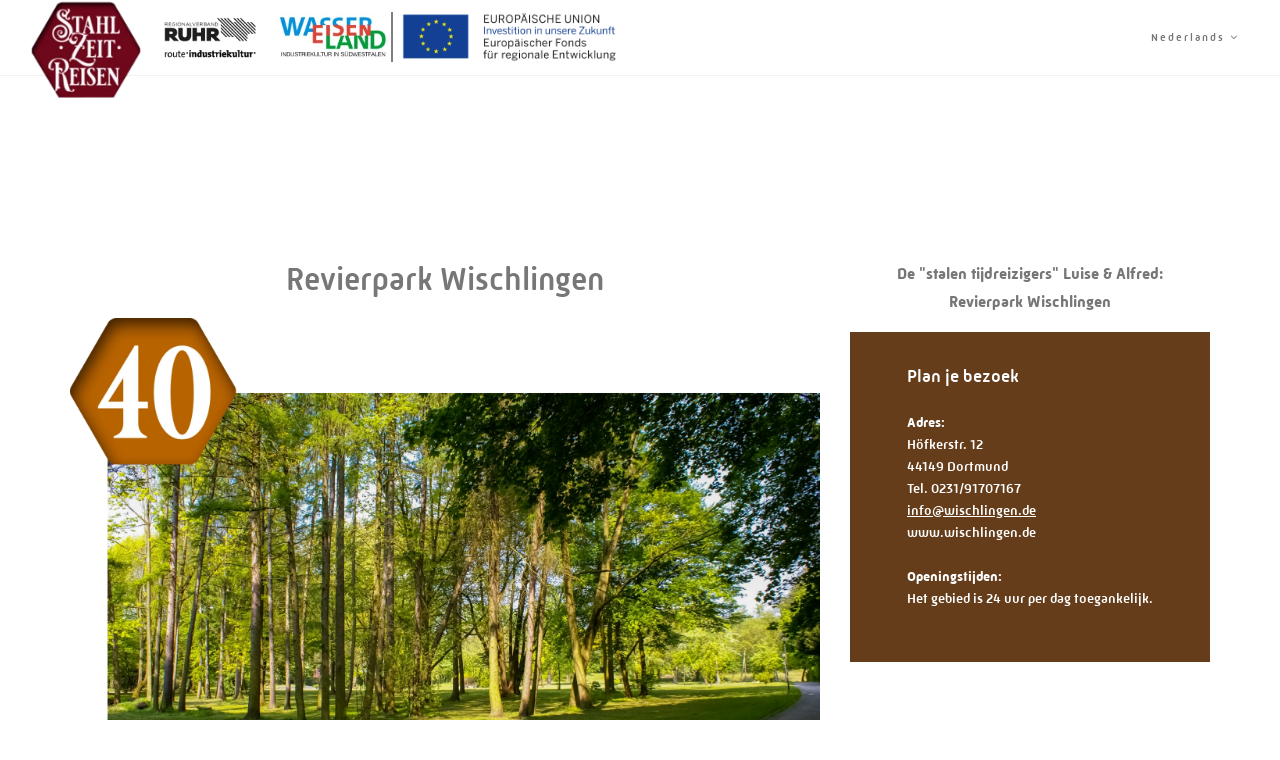

--- FILE ---
content_type: text/html; charset=UTF-8
request_url: https://www.stahlzeitreisen.de/nl_stele/mijnbouw/lwl-museum-zeche-zollern/revierpark-wischlingen
body_size: 17626
content:
<!DOCTYPE html>
<html lang="nl-NL">

<head>
    

    
                
        <!-- Google Analytics -->
        <script>
            // Disable tracking if the opt-out cookie exists.
            var disableStr = 'ga-disable-UA-116471875-1';
            if (document.cookie.indexOf(disableStr + '=true') > -1) {
                window[disableStr] = true;
            }

            // Opt-out function
            function gaOptout() {
                var alertMsg = 'U bent uitgesloten van het gebruik van Google Analytics';

                if (typeof alertAnalyticsOptOut !== 'undefined') {
                    // "Override" this function in active design bundle
                    alertAnalyticsOptOut(alertMsg)
                } else {
                    alert(alertMsg)
                }

                document.cookie = disableStr + '=true; expires=Thu, 31 Dec 2099 23:59:59 UTC; path=/';
                window[disableStr] = true;
            }

            (function(i,s,o,g,r,a,m){i['GoogleAnalyticsObject']=r;i[r]=i[r]||function(){
                (i[r].q=i[r].q||[]).push(arguments)},i[r].l=1*new Date();a=s.createElement(o),
                m=s.getElementsByTagName(o)[0];a.async=1;a.src=g;m.parentNode.insertBefore(a,m)
            })(window,document,'script','https://www.google-analytics.com/analytics.js','ga');

            ga('create', 'UA-116471875-1', 'auto');
            ga('set', 'dimension1', "378268");
            ga('set', 'dimension2', "nl_stele");
            ga('send', 'pageview', {'anonymizeIp': true});

        </script>
        


            <!-- Global site tag (gtag.js) - Google Analytics -->
        <script async src="https://www.googletagmanager.com/gtag/js?id=G-DL2NE83Q3T"></script>
        <script>
            window.dataLayer = window.dataLayer || [];
            function gtag(){dataLayer.push(arguments);}
            gtag('js', new Date());

            gtag('config', 'G-DL2NE83Q3T');
        </script>
    
            <link rel="canonical" href="https://www.stahlzeitreisen.de/nl_stele/tijdreizen-van-staal/mijnbouw/lwl-museum-zeche-zollern/revierpark-wischlingen" />
    
<meta charset="utf-8">
<!--[if IE]><meta http-equiv='X-UA-Compatible' content='IE=edge,chrome=1'><![endif]-->
<meta name="viewport" content="width=device-width, initial-scale=1.0, viewport-fit=cover" />

    



    <title itemprop="name">Revierpark Wischlingen - Stahlzeitreisen</title>
    <meta property="og:title" content="Revierpark Wischlingen - Stahlzeitreisen" />
    <meta name="twitter:title" content="Revierpark Wischlingen - Stahlzeitreisen" />

    <meta name="description" content="Kun je hier eigenlijk wel zwemmen of schaatsen of gewoon van de natuur genieten - tussen al die staalfabrieken en cokesfabrieken? Ik mis de vijvers, ..." />
    <meta property="og:description" content="Kun je hier eigenlijk wel zwemmen of schaatsen of gewoon van de natuur genieten - tussen al die staalfabrieken en cokesfabrieken? Ik mis de vijvers, ..." />
    <meta name="twitter:description" content="Kun je hier eigenlijk wel zwemmen of schaatsen of gewoon van de natuur genieten - tussen al die staalfabrieken en cokesfabrieken? Ik mis de vijvers, ..." />

    <meta name="keywords" content="Ruhrgebiet, Bergbau" />




<meta property="og:type" content="website" />
<meta name="twitter:card" content="summary" />

    <meta property="og:site_name" content="Stahlzeitreisen" />
                <meta property="og:image" content="https://www.stahlzeitreisen.de/var/de/storage/images/5/1/7/1/4231715-1-ger-DE/40_Revierpark_Wischlingen.png" /><meta name="twitter:image" content="https://www.stahlzeitreisen.de/var/de/storage/images/5/1/7/1/4231715-1-ger-DE/40_Revierpark_Wischlingen.png" />
    
             <meta property="og:url" content="https://www.stahlzeitreisen.de/nl_stele/mijnbouw/lwl-museum-zeche-zollern/revierpark-wischlingen" />
    



                <link rel="shortcut icon" href="https://www.stahlzeitreisen.de/nl_stele/content/download/102152/2631858?version=5?asset-version=1764325311" />
    
                <meta name="msapplication-TileImage" content="https://www.stahlzeitreisen.de/var/de/storage/images/4/0/3/3/1433304-6-ger-DE/Logo.png?asset-version=1764325311">
    
                <link rel="apple-touch-icon" href="https://www.stahlzeitreisen.de/var/de/storage/images/6/0/3/3/1433306-8-ger-DE/Logo.png?asset-version=1764325311">
        <script type="application/ld+json">{"@context":"https:\/\/schema.org","@type":"WebPage","name":"Revierpark Wischlingen - Stahlzeitreisen","isFamilyFriendly":"1","copyrightHolder":"WasserEisenland e. V.","copyrightYear":"2018","image":"https:\/\/www.stahlzeitreisen.de\/var\/de\/storage\/images\/0\/9\/6\/4\/3144690-2-ger-DE\/Logo_Stahlzeitreisen.png"}</script>
<script type="application/ld+json">{"@context":"https:\/\/schema.org","@type":"Organization","name":"WasserEisenland e. V.","url":"https:\/\/www.wassereisenland.de\/","email":"ferber@hagen.ihk.de","telephone":"+49 (0) 2331 390272","faxNumber":"+49 (0) 2331 390305","logo":{"@type":"ImageObject","url":"https:\/\/www.stahlzeitreisen.de\/var\/de\/storage\/images\/0\/9\/6\/4\/3144690-2-ger-DE\/Logo_Stahlzeitreisen.png"},"address":{"@type":"PostalAddress","streetAddress":"Bahnhofstra\u00dfe 18","postalCode":"58095","addressLocality":"Hagen"}}</script>
<script type="application/ld+json">{"@context":"https:\/\/schema.org","@type":"WebSite","url":"https:\/\/www.stahlzeitreisen.de\/nl_stele","name":"Stahlzeitreisen","potentialAction":{"@type":"SearchAction","target":{"@type":"EntryPoint","urlTemplate":"https:\/\/www.stahlzeitreisen.de\/nl_stele\/find?text={search_term_string}"},"query-input":{"@type":"PropertyValueSpecification","valueRequired":"https:\/\/schema.org\/True","valueName":"search_term_string"}}}</script>

            <link rel="amphtml" href="https://www.stahlzeitreisen.de/nl_stele/amp/tijdreizen-van-staal/mijnbouw/lwl-museum-zeche-zollern/revierpark-wischlingen">

    

<link rel="stylesheet" type="text/css" href="https://www.stahlzeitreisen.de/bundles/inwebcorhythmonedesign/css/fonts/mic32nr.css"><link rel="stylesheet" type="text/css" href="https://www.stahlzeitreisen.de/bundles/inwebcorhythmonedesign/css/fonts/mic32nr.css"><style type="text/css">
        body {
            font-family: "Mic32NR", "Open Sans", arial, sans-serif !important;;
        }
        .font-alt {
            font-family: "Mic32NR", "Open Sans", arial, sans-serif !important;;
        }
    </style><style type="text/css">
        h1, h2, h3, h4, h5, h6 {
            font-family: "Mic32NR", Dosis, arial, sans-serif;
        }
        h1.font-alt, h2.font-alt, h3.font-alt, h4.font-alt, h5.font-alt, h6.font-alt, .blog-item-title.font-alt, .post-prev-title.font-alt {
            font-family: "Mic32NR", Dosis, arial, sans-serif !important;
        }
        h1 .font-alt, h2 .font-alt, h3 .font-alt, h4 .font-alt, h5 .font-alt, h6 .font-alt {
            font-family: "Mic32NR", Dosis, arial, sans-serif !important;;
        }
        .font-alt .team-item-name {
            font-family: "Mic32NR", Dosis, arial, sans-serif !important;;
        }
    </style>
            <link rel="stylesheet" href="/assets/build/rhythm-one-design-header-upper-css.css?asset-version=1764325311" media="screen">
        <link rel="stylesheet" href="/assets/build/core-design-css.css?asset-version=1764325311" media="screen">
        <link rel="stylesheet" href="/assets/build/rhythm-one-design-header-lower-css.css?asset-version=1764325311" media="screen">
        <link rel="stylesheet" href="/assets/build/leaflet-maps-css.css?asset-version=1764325311">

<style>
    .richtext ul li:before {
        content: "■ ";
        color: #2484c6;
        margin-top: -5px;
        display: inline-block;
        font-size: 12px;
        vertical-align: middle;
        margin-right: 0.6em;
    }

    .richtext ul {
        list-style: none;
        padding:0;
        margin:0;
    }

    .richtext ul li {
        padding-left: 1em;
        text-indent: -.5em;
    }
</style>


    
        <style type="text/css">
            .image-box {
                                background: none;
            }

        </style>


    

            <style>
                    .no-bg {
            background: none !important;
        }

        
        
                                            .iwco-colors-fallback,
            .iwco-colors-fallback a:not(.btn):not(:hover):not(.active),
            .iwco-colors-fallback a:not(.btn):not(:hover):not(.active):after,
            .iwco-colors-fallback a:not(.btn):not(:hover):not(.active):before,
            .iwco-colors-fallback p,
            .iwco-colors-fallback div,
            .iwco-colors-fallback span,
            .iwco-colors-fallback h1,
            .iwco-colors-fallback h2,
            .iwco-colors-fallback h3,
            .iwco-colors-fallback h4 {
                color: #777 !important;            }

            .iwco-colors-fallback-restricted,
            .iwco-colors-fallback-restricted > a:not(.btn):not(:hover):not(.active),
            .iwco-colors-fallback-restricted > a:not(.btn):not(:hover):not(.active):after,
            .iwco-colors-fallback-restricted > a:not(.btn):not(:hover):not(.active):before,
            .iwco-colors-fallback-restricted > p,
            .iwco-colors-fallback-restricted > div,
            .iwco-colors-fallback-restricted > span,
            .iwco-colors-fallback-restricted > h1,
            .iwco-colors-fallback-restricted > h2,
            .iwco-colors-fallback-restricted > h3,
            .iwco-colors-fallback-restricted > h4 {
                color: #777 !important;            }

            .iwco-colors-fallback,
            .iwco-colors-fallback-restricted{
                background-color: #fff;            }

            .iwco-colors-fallback dl.toggle > dd {
            background-color: #777 !important;            }

            .iwco-colors-fallback-border{
                border-color: #fff !important;            }
        

                                        .iwco-colors-322783,
            .iwco-colors-322783 a:not(.btn):not(:hover):not(.active),
            .iwco-colors-322783 a:not(.btn):not(:hover):not(.active):after,
            .iwco-colors-322783 a:not(.btn):not(:hover):not(.active):before,
            .iwco-colors-322783 p,
            .iwco-colors-322783 div,
            .iwco-colors-322783 span,
            .iwco-colors-322783 h1,
            .iwco-colors-322783 h2,
            .iwco-colors-322783 h3,
            .iwco-colors-322783 h4 {
                color: #777;            }

            .iwco-colors-322783-restricted,
            .iwco-colors-322783-restricted > a:not(.btn):not(:hover):not(.active),
            .iwco-colors-322783-restricted > a:not(.btn):not(:hover):not(.active):after,
            .iwco-colors-322783-restricted > a:not(.btn):not(:hover):not(.active):before,
            .iwco-colors-322783-restricted > p,
            .iwco-colors-322783-restricted > div,
            .iwco-colors-322783-restricted > span,
            .iwco-colors-322783-restricted > h1,
            .iwco-colors-322783-restricted > h2,
            .iwco-colors-322783-restricted > h3,
            .iwco-colors-322783-restricted > h4 {
                color: #777;            }

            .iwco-colors-322783,
            .iwco-colors-322783-restricted{
                            }

            .iwco-colors-322783 dl.toggle > dd {
            background-color: #777;            }

            .iwco-colors-322783-border{
                            }
        
                                .iwco-colors-102237,
            .iwco-colors-102237 a:not(.btn):not(:hover):not(.active),
            .iwco-colors-102237 a:not(.btn):not(:hover):not(.active):after,
            .iwco-colors-102237 a:not(.btn):not(:hover):not(.active):before,
            .iwco-colors-102237 p,
            .iwco-colors-102237 div,
            .iwco-colors-102237 span,
            .iwco-colors-102237 h1,
            .iwco-colors-102237 h2,
            .iwco-colors-102237 h3,
            .iwco-colors-102237 h4 {
                color: #fff;            }

            .iwco-colors-102237-restricted,
            .iwco-colors-102237-restricted > a:not(.btn):not(:hover):not(.active),
            .iwco-colors-102237-restricted > a:not(.btn):not(:hover):not(.active):after,
            .iwco-colors-102237-restricted > a:not(.btn):not(:hover):not(.active):before,
            .iwco-colors-102237-restricted > p,
            .iwco-colors-102237-restricted > div,
            .iwco-colors-102237-restricted > span,
            .iwco-colors-102237-restricted > h1,
            .iwco-colors-102237-restricted > h2,
            .iwco-colors-102237-restricted > h3,
            .iwco-colors-102237-restricted > h4 {
                color: #fff;            }

            .iwco-colors-102237,
            .iwco-colors-102237-restricted{
                background-color: #111;            }

            .iwco-colors-102237 dl.toggle > dd {
            background-color: #fff;            }

            .iwco-colors-102237-border{
                border-color: #111 !important;            }
        
                                .iwco-colors-102236,
            .iwco-colors-102236 a:not(.btn):not(:hover):not(.active),
            .iwco-colors-102236 a:not(.btn):not(:hover):not(.active):after,
            .iwco-colors-102236 a:not(.btn):not(:hover):not(.active):before,
            .iwco-colors-102236 p,
            .iwco-colors-102236 div,
            .iwco-colors-102236 span,
            .iwco-colors-102236 h1,
            .iwco-colors-102236 h2,
            .iwco-colors-102236 h3,
            .iwco-colors-102236 h4 {
                color: #111;            }

            .iwco-colors-102236-restricted,
            .iwco-colors-102236-restricted > a:not(.btn):not(:hover):not(.active),
            .iwco-colors-102236-restricted > a:not(.btn):not(:hover):not(.active):after,
            .iwco-colors-102236-restricted > a:not(.btn):not(:hover):not(.active):before,
            .iwco-colors-102236-restricted > p,
            .iwco-colors-102236-restricted > div,
            .iwco-colors-102236-restricted > span,
            .iwco-colors-102236-restricted > h1,
            .iwco-colors-102236-restricted > h2,
            .iwco-colors-102236-restricted > h3,
            .iwco-colors-102236-restricted > h4 {
                color: #111;            }

            .iwco-colors-102236,
            .iwco-colors-102236-restricted{
                background-color: #58bf44;            }

            .iwco-colors-102236 dl.toggle > dd {
            background-color: #111;            }

            .iwco-colors-102236-border{
                border-color: #58bf44 !important;            }
        
                                .iwco-colors-102235,
            .iwco-colors-102235 a:not(.btn):not(:hover):not(.active),
            .iwco-colors-102235 a:not(.btn):not(:hover):not(.active):after,
            .iwco-colors-102235 a:not(.btn):not(:hover):not(.active):before,
            .iwco-colors-102235 p,
            .iwco-colors-102235 div,
            .iwco-colors-102235 span,
            .iwco-colors-102235 h1,
            .iwco-colors-102235 h2,
            .iwco-colors-102235 h3,
            .iwco-colors-102235 h4 {
                color: #111;            }

            .iwco-colors-102235-restricted,
            .iwco-colors-102235-restricted > a:not(.btn):not(:hover):not(.active),
            .iwco-colors-102235-restricted > a:not(.btn):not(:hover):not(.active):after,
            .iwco-colors-102235-restricted > a:not(.btn):not(:hover):not(.active):before,
            .iwco-colors-102235-restricted > p,
            .iwco-colors-102235-restricted > div,
            .iwco-colors-102235-restricted > span,
            .iwco-colors-102235-restricted > h1,
            .iwco-colors-102235-restricted > h2,
            .iwco-colors-102235-restricted > h3,
            .iwco-colors-102235-restricted > h4 {
                color: #111;            }

            .iwco-colors-102235,
            .iwco-colors-102235-restricted{
                background-color: #27c5c3;            }

            .iwco-colors-102235 dl.toggle > dd {
            background-color: #111;            }

            .iwco-colors-102235-border{
                border-color: #27c5c3 !important;            }
        
                                .iwco-colors-102234,
            .iwco-colors-102234 a:not(.btn):not(:hover):not(.active),
            .iwco-colors-102234 a:not(.btn):not(:hover):not(.active):after,
            .iwco-colors-102234 a:not(.btn):not(:hover):not(.active):before,
            .iwco-colors-102234 p,
            .iwco-colors-102234 div,
            .iwco-colors-102234 span,
            .iwco-colors-102234 h1,
            .iwco-colors-102234 h2,
            .iwco-colors-102234 h3,
            .iwco-colors-102234 h4 {
                color: #111;            }

            .iwco-colors-102234-restricted,
            .iwco-colors-102234-restricted > a:not(.btn):not(:hover):not(.active),
            .iwco-colors-102234-restricted > a:not(.btn):not(:hover):not(.active):after,
            .iwco-colors-102234-restricted > a:not(.btn):not(:hover):not(.active):before,
            .iwco-colors-102234-restricted > p,
            .iwco-colors-102234-restricted > div,
            .iwco-colors-102234-restricted > span,
            .iwco-colors-102234-restricted > h1,
            .iwco-colors-102234-restricted > h2,
            .iwco-colors-102234-restricted > h3,
            .iwco-colors-102234-restricted > h4 {
                color: #111;            }

            .iwco-colors-102234,
            .iwco-colors-102234-restricted{
                background-color: #43a5de;            }

            .iwco-colors-102234 dl.toggle > dd {
            background-color: #111;            }

            .iwco-colors-102234-border{
                border-color: #43a5de !important;            }
        
                                .iwco-colors-102233,
            .iwco-colors-102233 a:not(.btn):not(:hover):not(.active),
            .iwco-colors-102233 a:not(.btn):not(:hover):not(.active):after,
            .iwco-colors-102233 a:not(.btn):not(:hover):not(.active):before,
            .iwco-colors-102233 p,
            .iwco-colors-102233 div,
            .iwco-colors-102233 span,
            .iwco-colors-102233 h1,
            .iwco-colors-102233 h2,
            .iwco-colors-102233 h3,
            .iwco-colors-102233 h4 {
                color: #111;            }

            .iwco-colors-102233-restricted,
            .iwco-colors-102233-restricted > a:not(.btn):not(:hover):not(.active),
            .iwco-colors-102233-restricted > a:not(.btn):not(:hover):not(.active):after,
            .iwco-colors-102233-restricted > a:not(.btn):not(:hover):not(.active):before,
            .iwco-colors-102233-restricted > p,
            .iwco-colors-102233-restricted > div,
            .iwco-colors-102233-restricted > span,
            .iwco-colors-102233-restricted > h1,
            .iwco-colors-102233-restricted > h2,
            .iwco-colors-102233-restricted > h3,
            .iwco-colors-102233-restricted > h4 {
                color: #111;            }

            .iwco-colors-102233,
            .iwco-colors-102233-restricted{
                background-color: #375acc;            }

            .iwco-colors-102233 dl.toggle > dd {
            background-color: #111;            }

            .iwco-colors-102233-border{
                border-color: #375acc !important;            }
        
                                .iwco-colors-102232,
            .iwco-colors-102232 a:not(.btn):not(:hover):not(.active),
            .iwco-colors-102232 a:not(.btn):not(:hover):not(.active):after,
            .iwco-colors-102232 a:not(.btn):not(:hover):not(.active):before,
            .iwco-colors-102232 p,
            .iwco-colors-102232 div,
            .iwco-colors-102232 span,
            .iwco-colors-102232 h1,
            .iwco-colors-102232 h2,
            .iwco-colors-102232 h3,
            .iwco-colors-102232 h4 {
                color: #111;            }

            .iwco-colors-102232-restricted,
            .iwco-colors-102232-restricted > a:not(.btn):not(:hover):not(.active),
            .iwco-colors-102232-restricted > a:not(.btn):not(:hover):not(.active):after,
            .iwco-colors-102232-restricted > a:not(.btn):not(:hover):not(.active):before,
            .iwco-colors-102232-restricted > p,
            .iwco-colors-102232-restricted > div,
            .iwco-colors-102232-restricted > span,
            .iwco-colors-102232-restricted > h1,
            .iwco-colors-102232-restricted > h2,
            .iwco-colors-102232-restricted > h3,
            .iwco-colors-102232-restricted > h4 {
                color: #111;            }

            .iwco-colors-102232,
            .iwco-colors-102232-restricted{
                background-color: #e13939;            }

            .iwco-colors-102232 dl.toggle > dd {
            background-color: #111;            }

            .iwco-colors-102232-border{
                border-color: #e13939 !important;            }
        
                                .iwco-colors-102231,
            .iwco-colors-102231 a:not(.btn):not(:hover):not(.active),
            .iwco-colors-102231 a:not(.btn):not(:hover):not(.active):after,
            .iwco-colors-102231 a:not(.btn):not(:hover):not(.active):before,
            .iwco-colors-102231 p,
            .iwco-colors-102231 div,
            .iwco-colors-102231 span,
            .iwco-colors-102231 h1,
            .iwco-colors-102231 h2,
            .iwco-colors-102231 h3,
            .iwco-colors-102231 h4 {
                color: #111;            }

            .iwco-colors-102231-restricted,
            .iwco-colors-102231-restricted > a:not(.btn):not(:hover):not(.active),
            .iwco-colors-102231-restricted > a:not(.btn):not(:hover):not(.active):after,
            .iwco-colors-102231-restricted > a:not(.btn):not(:hover):not(.active):before,
            .iwco-colors-102231-restricted > p,
            .iwco-colors-102231-restricted > div,
            .iwco-colors-102231-restricted > span,
            .iwco-colors-102231-restricted > h1,
            .iwco-colors-102231-restricted > h2,
            .iwco-colors-102231-restricted > h3,
            .iwco-colors-102231-restricted > h4 {
                color: #111;            }

            .iwco-colors-102231,
            .iwco-colors-102231-restricted{
                background-color: #ff6600;            }

            .iwco-colors-102231 dl.toggle > dd {
            background-color: #111;            }

            .iwco-colors-102231-border{
                border-color: #ff6600 !important;            }
        
                                .iwco-colors-102230,
            .iwco-colors-102230 a:not(.btn):not(:hover):not(.active),
            .iwco-colors-102230 a:not(.btn):not(:hover):not(.active):after,
            .iwco-colors-102230 a:not(.btn):not(:hover):not(.active):before,
            .iwco-colors-102230 p,
            .iwco-colors-102230 div,
            .iwco-colors-102230 span,
            .iwco-colors-102230 h1,
            .iwco-colors-102230 h2,
            .iwco-colors-102230 h3,
            .iwco-colors-102230 h4 {
                color: #111;            }

            .iwco-colors-102230-restricted,
            .iwco-colors-102230-restricted > a:not(.btn):not(:hover):not(.active),
            .iwco-colors-102230-restricted > a:not(.btn):not(:hover):not(.active):after,
            .iwco-colors-102230-restricted > a:not(.btn):not(:hover):not(.active):before,
            .iwco-colors-102230-restricted > p,
            .iwco-colors-102230-restricted > div,
            .iwco-colors-102230-restricted > span,
            .iwco-colors-102230-restricted > h1,
            .iwco-colors-102230-restricted > h2,
            .iwco-colors-102230-restricted > h3,
            .iwco-colors-102230-restricted > h4 {
                color: #111;            }

            .iwco-colors-102230,
            .iwco-colors-102230-restricted{
                background-color: #ffce02;            }

            .iwco-colors-102230 dl.toggle > dd {
            background-color: #111;            }

            .iwco-colors-102230-border{
                border-color: #ffce02 !important;            }
        
                                .iwco-colors-102229,
            .iwco-colors-102229 a:not(.btn):not(:hover):not(.active),
            .iwco-colors-102229 a:not(.btn):not(:hover):not(.active):after,
            .iwco-colors-102229 a:not(.btn):not(:hover):not(.active):before,
            .iwco-colors-102229 p,
            .iwco-colors-102229 div,
            .iwco-colors-102229 span,
            .iwco-colors-102229 h1,
            .iwco-colors-102229 h2,
            .iwco-colors-102229 h3,
            .iwco-colors-102229 h4 {
                            }

            .iwco-colors-102229-restricted,
            .iwco-colors-102229-restricted > a:not(.btn):not(:hover):not(.active),
            .iwco-colors-102229-restricted > a:not(.btn):not(:hover):not(.active):after,
            .iwco-colors-102229-restricted > a:not(.btn):not(:hover):not(.active):before,
            .iwco-colors-102229-restricted > p,
            .iwco-colors-102229-restricted > div,
            .iwco-colors-102229-restricted > span,
            .iwco-colors-102229-restricted > h1,
            .iwco-colors-102229-restricted > h2,
            .iwco-colors-102229-restricted > h3,
            .iwco-colors-102229-restricted > h4 {
                            }

            .iwco-colors-102229,
            .iwco-colors-102229-restricted{
                            }

            .iwco-colors-102229 dl.toggle > dd {
                        }

            .iwco-colors-102229-border{
                            }
        
                                .iwco-colors-102238,
            .iwco-colors-102238 a:not(.btn):not(:hover):not(.active),
            .iwco-colors-102238 a:not(.btn):not(:hover):not(.active):after,
            .iwco-colors-102238 a:not(.btn):not(:hover):not(.active):before,
            .iwco-colors-102238 p,
            .iwco-colors-102238 div,
            .iwco-colors-102238 span,
            .iwco-colors-102238 h1,
            .iwco-colors-102238 h2,
            .iwco-colors-102238 h3,
            .iwco-colors-102238 h4 {
                color: #fff;            }

            .iwco-colors-102238-restricted,
            .iwco-colors-102238-restricted > a:not(.btn):not(:hover):not(.active),
            .iwco-colors-102238-restricted > a:not(.btn):not(:hover):not(.active):after,
            .iwco-colors-102238-restricted > a:not(.btn):not(:hover):not(.active):before,
            .iwco-colors-102238-restricted > p,
            .iwco-colors-102238-restricted > div,
            .iwco-colors-102238-restricted > span,
            .iwco-colors-102238-restricted > h1,
            .iwco-colors-102238-restricted > h2,
            .iwco-colors-102238-restricted > h3,
            .iwco-colors-102238-restricted > h4 {
                color: #fff;            }

            .iwco-colors-102238,
            .iwco-colors-102238-restricted{
                background-color: #252525;            }

            .iwco-colors-102238 dl.toggle > dd {
            background-color: #fff;            }

            .iwco-colors-102238-border{
                border-color: #252525 !important;            }
        
                                .iwco-colors-102239,
            .iwco-colors-102239 a:not(.btn):not(:hover):not(.active),
            .iwco-colors-102239 a:not(.btn):not(:hover):not(.active):after,
            .iwco-colors-102239 a:not(.btn):not(:hover):not(.active):before,
            .iwco-colors-102239 p,
            .iwco-colors-102239 div,
            .iwco-colors-102239 span,
            .iwco-colors-102239 h1,
            .iwco-colors-102239 h2,
            .iwco-colors-102239 h3,
            .iwco-colors-102239 h4 {
                color: #111;            }

            .iwco-colors-102239-restricted,
            .iwco-colors-102239-restricted > a:not(.btn):not(:hover):not(.active),
            .iwco-colors-102239-restricted > a:not(.btn):not(:hover):not(.active):after,
            .iwco-colors-102239-restricted > a:not(.btn):not(:hover):not(.active):before,
            .iwco-colors-102239-restricted > p,
            .iwco-colors-102239-restricted > div,
            .iwco-colors-102239-restricted > span,
            .iwco-colors-102239-restricted > h1,
            .iwco-colors-102239-restricted > h2,
            .iwco-colors-102239-restricted > h3,
            .iwco-colors-102239-restricted > h4 {
                color: #111;            }

            .iwco-colors-102239,
            .iwco-colors-102239-restricted{
                background-color: #f4f4f4;            }

            .iwco-colors-102239 dl.toggle > dd {
            background-color: #111;            }

            .iwco-colors-102239-border{
                border-color: #f4f4f4 !important;            }
        
                                .iwco-colors-102240,
            .iwco-colors-102240 a:not(.btn):not(:hover):not(.active),
            .iwco-colors-102240 a:not(.btn):not(:hover):not(.active):after,
            .iwco-colors-102240 a:not(.btn):not(:hover):not(.active):before,
            .iwco-colors-102240 p,
            .iwco-colors-102240 div,
            .iwco-colors-102240 span,
            .iwco-colors-102240 h1,
            .iwco-colors-102240 h2,
            .iwco-colors-102240 h3,
            .iwco-colors-102240 h4 {
                color: #111;            }

            .iwco-colors-102240-restricted,
            .iwco-colors-102240-restricted > a:not(.btn):not(:hover):not(.active),
            .iwco-colors-102240-restricted > a:not(.btn):not(:hover):not(.active):after,
            .iwco-colors-102240-restricted > a:not(.btn):not(:hover):not(.active):before,
            .iwco-colors-102240-restricted > p,
            .iwco-colors-102240-restricted > div,
            .iwco-colors-102240-restricted > span,
            .iwco-colors-102240-restricted > h1,
            .iwco-colors-102240-restricted > h2,
            .iwco-colors-102240-restricted > h3,
            .iwco-colors-102240-restricted > h4 {
                color: #111;            }

            .iwco-colors-102240,
            .iwco-colors-102240-restricted{
                background-color: #f8f8f8;            }

            .iwco-colors-102240 dl.toggle > dd {
            background-color: #111;            }

            .iwco-colors-102240-border{
                border-color: #f8f8f8 !important;            }
        
                                .iwco-colors-279832,
            .iwco-colors-279832 a:not(.btn):not(:hover):not(.active),
            .iwco-colors-279832 a:not(.btn):not(:hover):not(.active):after,
            .iwco-colors-279832 a:not(.btn):not(:hover):not(.active):before,
            .iwco-colors-279832 p,
            .iwco-colors-279832 div,
            .iwco-colors-279832 span,
            .iwco-colors-279832 h1,
            .iwco-colors-279832 h2,
            .iwco-colors-279832 h3,
            .iwco-colors-279832 h4 {
                color: #000;            }

            .iwco-colors-279832-restricted,
            .iwco-colors-279832-restricted > a:not(.btn):not(:hover):not(.active),
            .iwco-colors-279832-restricted > a:not(.btn):not(:hover):not(.active):after,
            .iwco-colors-279832-restricted > a:not(.btn):not(:hover):not(.active):before,
            .iwco-colors-279832-restricted > p,
            .iwco-colors-279832-restricted > div,
            .iwco-colors-279832-restricted > span,
            .iwco-colors-279832-restricted > h1,
            .iwco-colors-279832-restricted > h2,
            .iwco-colors-279832-restricted > h3,
            .iwco-colors-279832-restricted > h4 {
                color: #000;            }

            .iwco-colors-279832,
            .iwco-colors-279832-restricted{
                            }

            .iwco-colors-279832 dl.toggle > dd {
            background-color: #000;            }

            .iwco-colors-279832-border{
                            }
        
                                .iwco-colors-288624,
            .iwco-colors-288624 a:not(.btn):not(:hover):not(.active),
            .iwco-colors-288624 a:not(.btn):not(:hover):not(.active):after,
            .iwco-colors-288624 a:not(.btn):not(:hover):not(.active):before,
            .iwco-colors-288624 p,
            .iwco-colors-288624 div,
            .iwco-colors-288624 span,
            .iwco-colors-288624 h1,
            .iwco-colors-288624 h2,
            .iwco-colors-288624 h3,
            .iwco-colors-288624 h4 {
                color: #fff;            }

            .iwco-colors-288624-restricted,
            .iwco-colors-288624-restricted > a:not(.btn):not(:hover):not(.active),
            .iwco-colors-288624-restricted > a:not(.btn):not(:hover):not(.active):after,
            .iwco-colors-288624-restricted > a:not(.btn):not(:hover):not(.active):before,
            .iwco-colors-288624-restricted > p,
            .iwco-colors-288624-restricted > div,
            .iwco-colors-288624-restricted > span,
            .iwco-colors-288624-restricted > h1,
            .iwco-colors-288624-restricted > h2,
            .iwco-colors-288624-restricted > h3,
            .iwco-colors-288624-restricted > h4 {
                color: #fff;            }

            .iwco-colors-288624,
            .iwco-colors-288624-restricted{
                background-color: #653d1b;            }

            .iwco-colors-288624 dl.toggle > dd {
            background-color: #fff;            }

            .iwco-colors-288624-border{
                border-color: #653d1b !important;            }
        
                                .iwco-colors-322478,
            .iwco-colors-322478 a:not(.btn):not(:hover):not(.active),
            .iwco-colors-322478 a:not(.btn):not(:hover):not(.active):after,
            .iwco-colors-322478 a:not(.btn):not(:hover):not(.active):before,
            .iwco-colors-322478 p,
            .iwco-colors-322478 div,
            .iwco-colors-322478 span,
            .iwco-colors-322478 h1,
            .iwco-colors-322478 h2,
            .iwco-colors-322478 h3,
            .iwco-colors-322478 h4 {
                color: #fff;            }

            .iwco-colors-322478-restricted,
            .iwco-colors-322478-restricted > a:not(.btn):not(:hover):not(.active),
            .iwco-colors-322478-restricted > a:not(.btn):not(:hover):not(.active):after,
            .iwco-colors-322478-restricted > a:not(.btn):not(:hover):not(.active):before,
            .iwco-colors-322478-restricted > p,
            .iwco-colors-322478-restricted > div,
            .iwco-colors-322478-restricted > span,
            .iwco-colors-322478-restricted > h1,
            .iwco-colors-322478-restricted > h2,
            .iwco-colors-322478-restricted > h3,
            .iwco-colors-322478-restricted > h4 {
                color: #fff;            }

            .iwco-colors-322478,
            .iwco-colors-322478-restricted{
                background-color: #1d1d1b;            }

            .iwco-colors-322478 dl.toggle > dd {
            background-color: #fff;            }

            .iwco-colors-322478-border{
                border-color: #1d1d1b !important;            }
        
                                .iwco-colors-322484,
            .iwco-colors-322484 a:not(.btn):not(:hover):not(.active),
            .iwco-colors-322484 a:not(.btn):not(:hover):not(.active):after,
            .iwco-colors-322484 a:not(.btn):not(:hover):not(.active):before,
            .iwco-colors-322484 p,
            .iwco-colors-322484 div,
            .iwco-colors-322484 span,
            .iwco-colors-322484 h1,
            .iwco-colors-322484 h2,
            .iwco-colors-322484 h3,
            .iwco-colors-322484 h4 {
                color: #fff;            }

            .iwco-colors-322484-restricted,
            .iwco-colors-322484-restricted > a:not(.btn):not(:hover):not(.active),
            .iwco-colors-322484-restricted > a:not(.btn):not(:hover):not(.active):after,
            .iwco-colors-322484-restricted > a:not(.btn):not(:hover):not(.active):before,
            .iwco-colors-322484-restricted > p,
            .iwco-colors-322484-restricted > div,
            .iwco-colors-322484-restricted > span,
            .iwco-colors-322484-restricted > h1,
            .iwco-colors-322484-restricted > h2,
            .iwco-colors-322484-restricted > h3,
            .iwco-colors-322484-restricted > h4 {
                color: #fff;            }

            .iwco-colors-322484,
            .iwco-colors-322484-restricted{
                background-color: #e30613;            }

            .iwco-colors-322484 dl.toggle > dd {
            background-color: #fff;            }

            .iwco-colors-322484-border{
                border-color: #e30613 !important;            }
        
                                .iwco-colors-322481,
            .iwco-colors-322481 a:not(.btn):not(:hover):not(.active),
            .iwco-colors-322481 a:not(.btn):not(:hover):not(.active):after,
            .iwco-colors-322481 a:not(.btn):not(:hover):not(.active):before,
            .iwco-colors-322481 p,
            .iwco-colors-322481 div,
            .iwco-colors-322481 span,
            .iwco-colors-322481 h1,
            .iwco-colors-322481 h2,
            .iwco-colors-322481 h3,
            .iwco-colors-322481 h4 {
                color: #fff;            }

            .iwco-colors-322481-restricted,
            .iwco-colors-322481-restricted > a:not(.btn):not(:hover):not(.active),
            .iwco-colors-322481-restricted > a:not(.btn):not(:hover):not(.active):after,
            .iwco-colors-322481-restricted > a:not(.btn):not(:hover):not(.active):before,
            .iwco-colors-322481-restricted > p,
            .iwco-colors-322481-restricted > div,
            .iwco-colors-322481-restricted > span,
            .iwco-colors-322481-restricted > h1,
            .iwco-colors-322481-restricted > h2,
            .iwco-colors-322481-restricted > h3,
            .iwco-colors-322481-restricted > h4 {
                color: #fff;            }

            .iwco-colors-322481,
            .iwco-colors-322481-restricted{
                background-color: #009fe3;            }

            .iwco-colors-322481 dl.toggle > dd {
            background-color: #fff;            }

            .iwco-colors-322481-border{
                border-color: #009fe3 !important;            }
        
                                .iwco-colors-322486,
            .iwco-colors-322486 a:not(.btn):not(:hover):not(.active),
            .iwco-colors-322486 a:not(.btn):not(:hover):not(.active):after,
            .iwco-colors-322486 a:not(.btn):not(:hover):not(.active):before,
            .iwco-colors-322486 p,
            .iwco-colors-322486 div,
            .iwco-colors-322486 span,
            .iwco-colors-322486 h1,
            .iwco-colors-322486 h2,
            .iwco-colors-322486 h3,
            .iwco-colors-322486 h4 {
                color: #fff;            }

            .iwco-colors-322486-restricted,
            .iwco-colors-322486-restricted > a:not(.btn):not(:hover):not(.active),
            .iwco-colors-322486-restricted > a:not(.btn):not(:hover):not(.active):after,
            .iwco-colors-322486-restricted > a:not(.btn):not(:hover):not(.active):before,
            .iwco-colors-322486-restricted > p,
            .iwco-colors-322486-restricted > div,
            .iwco-colors-322486-restricted > span,
            .iwco-colors-322486-restricted > h1,
            .iwco-colors-322486-restricted > h2,
            .iwco-colors-322486-restricted > h3,
            .iwco-colors-322486-restricted > h4 {
                color: #fff;            }

            .iwco-colors-322486,
            .iwco-colors-322486-restricted{
                background-color: #98c21d;            }

            .iwco-colors-322486 dl.toggle > dd {
            background-color: #fff;            }

            .iwco-colors-322486-border{
                border-color: #98c21d !important;            }
        
                                .iwco-colors-322487,
            .iwco-colors-322487 a:not(.btn):not(:hover):not(.active),
            .iwco-colors-322487 a:not(.btn):not(:hover):not(.active):after,
            .iwco-colors-322487 a:not(.btn):not(:hover):not(.active):before,
            .iwco-colors-322487 p,
            .iwco-colors-322487 div,
            .iwco-colors-322487 span,
            .iwco-colors-322487 h1,
            .iwco-colors-322487 h2,
            .iwco-colors-322487 h3,
            .iwco-colors-322487 h4 {
                color: #fff;            }

            .iwco-colors-322487-restricted,
            .iwco-colors-322487-restricted > a:not(.btn):not(:hover):not(.active),
            .iwco-colors-322487-restricted > a:not(.btn):not(:hover):not(.active):after,
            .iwco-colors-322487-restricted > a:not(.btn):not(:hover):not(.active):before,
            .iwco-colors-322487-restricted > p,
            .iwco-colors-322487-restricted > div,
            .iwco-colors-322487-restricted > span,
            .iwco-colors-322487-restricted > h1,
            .iwco-colors-322487-restricted > h2,
            .iwco-colors-322487-restricted > h3,
            .iwco-colors-322487-restricted > h4 {
                color: #fff;            }

            .iwco-colors-322487,
            .iwco-colors-322487-restricted{
                background-color: #f39200;            }

            .iwco-colors-322487 dl.toggle > dd {
            background-color: #fff;            }

            .iwco-colors-322487-border{
                border-color: #f39200 !important;            }
        
            
        </style>
    

    

            <style>
                    
        
                                            .iwco-colors-fallback-font-color,
            .iwco-colors-fallback-font-color a:not(.btn):not(:hover):not(.active),
            .iwco-colors-fallback-font-color a:not(.btn):not(:hover):not(.active):after,
            .iwco-colors-fallback-font-color a:not(.btn):not(:hover):not(.active):before,
            .iwco-colors-fallback-font-color p,
            .iwco-colors-fallback-font-color div,
            .iwco-colors-fallback-font-color div div,
            .iwco-colors-fallback-font-color div h2,
            .iwco-colors-fallback-font-color div a:not(.btn):not(:hover):not(.active),
            .iwco-colors-fallback-font-color span,
            .iwco-colors-fallback-font-color h1,
            .iwco-colors-fallback-font-color h2,
            .iwco-colors-fallback-font-color h3,
            .iwco-colors-fallback-font-color h4 {
            color: #fff;            }

            .iwco-colors-fallback-font-color div.container.relative div.row div dl.toggle dt a {
            border-color: #fff !important;            color: #777 !important !important;            }

            .iwco-colors-fallback-font-color dl > dt > a.active,
            .iwco-colors-fallback-font-color dl > dt > a:hover {
            background-color: #fff            }

            .iwco-colors-fallback-font-color-contrast-color{
            color: #777 !important !important;            }
        

                                        .iwco-colors-344417-font-color,
            .iwco-colors-344417-font-color a:not(.btn):not(:hover):not(.active),
            .iwco-colors-344417-font-color a:not(.btn):not(:hover):not(.active):after,
            .iwco-colors-344417-font-color a:not(.btn):not(:hover):not(.active):before,
            .iwco-colors-344417-font-color p,
            .iwco-colors-344417-font-color div,
            .iwco-colors-344417-font-color div div,
            .iwco-colors-344417-font-color div h2,
            .iwco-colors-344417-font-color div a:not(.btn):not(:hover):not(.active),
            .iwco-colors-344417-font-color span,
            .iwco-colors-344417-font-color h1,
            .iwco-colors-344417-font-color h2,
            .iwco-colors-344417-font-color h3,
            .iwco-colors-344417-font-color h4 {
            color: #777;            }

            .iwco-colors-344417-font-color div.container.relative div.row div dl.toggle dt a {
            border-color: #777 !important;                        }

            .iwco-colors-344417-font-color dl > dt > a.active,
            .iwco-colors-344417-font-color dl > dt > a:hover {
            background-color: #777            }

            .iwco-colors-344417-font-color-contrast-color{
            color:  !important;            }
        
                                .iwco-colors-102240-font-color,
            .iwco-colors-102240-font-color a:not(.btn):not(:hover):not(.active),
            .iwco-colors-102240-font-color a:not(.btn):not(:hover):not(.active):after,
            .iwco-colors-102240-font-color a:not(.btn):not(:hover):not(.active):before,
            .iwco-colors-102240-font-color p,
            .iwco-colors-102240-font-color div,
            .iwco-colors-102240-font-color div div,
            .iwco-colors-102240-font-color div h2,
            .iwco-colors-102240-font-color div a:not(.btn):not(:hover):not(.active),
            .iwco-colors-102240-font-color span,
            .iwco-colors-102240-font-color h1,
            .iwco-colors-102240-font-color h2,
            .iwco-colors-102240-font-color h3,
            .iwco-colors-102240-font-color h4 {
            color: #f8f8f8;            }

            .iwco-colors-102240-font-color div.container.relative div.row div dl.toggle dt a {
            border-color: #f8f8f8 !important;            color: #111 !important;            }

            .iwco-colors-102240-font-color dl > dt > a.active,
            .iwco-colors-102240-font-color dl > dt > a:hover {
            background-color: #f8f8f8            }

            .iwco-colors-102240-font-color-contrast-color{
            color: #111 !important;            }
        
                                .iwco-colors-102241-font-color,
            .iwco-colors-102241-font-color a:not(.btn):not(:hover):not(.active),
            .iwco-colors-102241-font-color a:not(.btn):not(:hover):not(.active):after,
            .iwco-colors-102241-font-color a:not(.btn):not(:hover):not(.active):before,
            .iwco-colors-102241-font-color p,
            .iwco-colors-102241-font-color div,
            .iwco-colors-102241-font-color div div,
            .iwco-colors-102241-font-color div h2,
            .iwco-colors-102241-font-color div a:not(.btn):not(:hover):not(.active),
            .iwco-colors-102241-font-color span,
            .iwco-colors-102241-font-color h1,
            .iwco-colors-102241-font-color h2,
            .iwco-colors-102241-font-color h3,
            .iwco-colors-102241-font-color h4 {
            color: #4a4846;            }

            .iwco-colors-102241-font-color div.container.relative div.row div dl.toggle dt a {
            border-color: #4a4846 !important;                        }

            .iwco-colors-102241-font-color dl > dt > a.active,
            .iwco-colors-102241-font-color dl > dt > a:hover {
            background-color: #4a4846            }

            .iwco-colors-102241-font-color-contrast-color{
            color:  !important;            }
        
                                .iwco-colors-102239-font-color,
            .iwco-colors-102239-font-color a:not(.btn):not(:hover):not(.active),
            .iwco-colors-102239-font-color a:not(.btn):not(:hover):not(.active):after,
            .iwco-colors-102239-font-color a:not(.btn):not(:hover):not(.active):before,
            .iwco-colors-102239-font-color p,
            .iwco-colors-102239-font-color div,
            .iwco-colors-102239-font-color div div,
            .iwco-colors-102239-font-color div h2,
            .iwco-colors-102239-font-color div a:not(.btn):not(:hover):not(.active),
            .iwco-colors-102239-font-color span,
            .iwco-colors-102239-font-color h1,
            .iwco-colors-102239-font-color h2,
            .iwco-colors-102239-font-color h3,
            .iwco-colors-102239-font-color h4 {
            color: #f4f4f4;            }

            .iwco-colors-102239-font-color div.container.relative div.row div dl.toggle dt a {
            border-color: #f4f4f4 !important;            color: #111 !important;            }

            .iwco-colors-102239-font-color dl > dt > a.active,
            .iwco-colors-102239-font-color dl > dt > a:hover {
            background-color: #f4f4f4            }

            .iwco-colors-102239-font-color-contrast-color{
            color: #111 !important;            }
        
                                .iwco-colors-102238-font-color,
            .iwco-colors-102238-font-color a:not(.btn):not(:hover):not(.active),
            .iwco-colors-102238-font-color a:not(.btn):not(:hover):not(.active):after,
            .iwco-colors-102238-font-color a:not(.btn):not(:hover):not(.active):before,
            .iwco-colors-102238-font-color p,
            .iwco-colors-102238-font-color div,
            .iwco-colors-102238-font-color div div,
            .iwco-colors-102238-font-color div h2,
            .iwco-colors-102238-font-color div a:not(.btn):not(:hover):not(.active),
            .iwco-colors-102238-font-color span,
            .iwco-colors-102238-font-color h1,
            .iwco-colors-102238-font-color h2,
            .iwco-colors-102238-font-color h3,
            .iwco-colors-102238-font-color h4 {
            color: #252525;            }

            .iwco-colors-102238-font-color div.container.relative div.row div dl.toggle dt a {
            border-color: #252525 !important;            color: #fff !important;            }

            .iwco-colors-102238-font-color dl > dt > a.active,
            .iwco-colors-102238-font-color dl > dt > a:hover {
            background-color: #252525            }

            .iwco-colors-102238-font-color-contrast-color{
            color: #fff !important;            }
        
                                .iwco-colors-102237-font-color,
            .iwco-colors-102237-font-color a:not(.btn):not(:hover):not(.active),
            .iwco-colors-102237-font-color a:not(.btn):not(:hover):not(.active):after,
            .iwco-colors-102237-font-color a:not(.btn):not(:hover):not(.active):before,
            .iwco-colors-102237-font-color p,
            .iwco-colors-102237-font-color div,
            .iwco-colors-102237-font-color div div,
            .iwco-colors-102237-font-color div h2,
            .iwco-colors-102237-font-color div a:not(.btn):not(:hover):not(.active),
            .iwco-colors-102237-font-color span,
            .iwco-colors-102237-font-color h1,
            .iwco-colors-102237-font-color h2,
            .iwco-colors-102237-font-color h3,
            .iwco-colors-102237-font-color h4 {
            color: #111;            }

            .iwco-colors-102237-font-color div.container.relative div.row div dl.toggle dt a {
            border-color: #111 !important;            color: #fff !important;            }

            .iwco-colors-102237-font-color dl > dt > a.active,
            .iwco-colors-102237-font-color dl > dt > a:hover {
            background-color: #111            }

            .iwco-colors-102237-font-color-contrast-color{
            color: #fff !important;            }
        
                                .iwco-colors-102229-font-color,
            .iwco-colors-102229-font-color a:not(.btn):not(:hover):not(.active),
            .iwco-colors-102229-font-color a:not(.btn):not(:hover):not(.active):after,
            .iwco-colors-102229-font-color a:not(.btn):not(:hover):not(.active):before,
            .iwco-colors-102229-font-color p,
            .iwco-colors-102229-font-color div,
            .iwco-colors-102229-font-color div div,
            .iwco-colors-102229-font-color div h2,
            .iwco-colors-102229-font-color div a:not(.btn):not(:hover):not(.active),
            .iwco-colors-102229-font-color span,
            .iwco-colors-102229-font-color h1,
            .iwco-colors-102229-font-color h2,
            .iwco-colors-102229-font-color h3,
            .iwco-colors-102229-font-color h4 {
                        }

            .iwco-colors-102229-font-color div.container.relative div.row div dl.toggle dt a {
                                    }

            .iwco-colors-102229-font-color dl > dt > a.active,
            .iwco-colors-102229-font-color dl > dt > a:hover {
                        }

            .iwco-colors-102229-font-color-contrast-color{
                        }
        
                                .iwco-colors-102231-font-color,
            .iwco-colors-102231-font-color a:not(.btn):not(:hover):not(.active),
            .iwco-colors-102231-font-color a:not(.btn):not(:hover):not(.active):after,
            .iwco-colors-102231-font-color a:not(.btn):not(:hover):not(.active):before,
            .iwco-colors-102231-font-color p,
            .iwco-colors-102231-font-color div,
            .iwco-colors-102231-font-color div div,
            .iwco-colors-102231-font-color div h2,
            .iwco-colors-102231-font-color div a:not(.btn):not(:hover):not(.active),
            .iwco-colors-102231-font-color span,
            .iwco-colors-102231-font-color h1,
            .iwco-colors-102231-font-color h2,
            .iwco-colors-102231-font-color h3,
            .iwco-colors-102231-font-color h4 {
            color: #ff6600;            }

            .iwco-colors-102231-font-color div.container.relative div.row div dl.toggle dt a {
            border-color: #ff6600 !important;            color: #111 !important;            }

            .iwco-colors-102231-font-color dl > dt > a.active,
            .iwco-colors-102231-font-color dl > dt > a:hover {
            background-color: #ff6600            }

            .iwco-colors-102231-font-color-contrast-color{
            color: #111 !important;            }
        
                                .iwco-colors-102230-font-color,
            .iwco-colors-102230-font-color a:not(.btn):not(:hover):not(.active),
            .iwco-colors-102230-font-color a:not(.btn):not(:hover):not(.active):after,
            .iwco-colors-102230-font-color a:not(.btn):not(:hover):not(.active):before,
            .iwco-colors-102230-font-color p,
            .iwco-colors-102230-font-color div,
            .iwco-colors-102230-font-color div div,
            .iwco-colors-102230-font-color div h2,
            .iwco-colors-102230-font-color div a:not(.btn):not(:hover):not(.active),
            .iwco-colors-102230-font-color span,
            .iwco-colors-102230-font-color h1,
            .iwco-colors-102230-font-color h2,
            .iwco-colors-102230-font-color h3,
            .iwco-colors-102230-font-color h4 {
            color: #ffce02;            }

            .iwco-colors-102230-font-color div.container.relative div.row div dl.toggle dt a {
            border-color: #ffce02 !important;            color: #111 !important;            }

            .iwco-colors-102230-font-color dl > dt > a.active,
            .iwco-colors-102230-font-color dl > dt > a:hover {
            background-color: #ffce02            }

            .iwco-colors-102230-font-color-contrast-color{
            color: #111 !important;            }
        
                                .iwco-colors-102232-font-color,
            .iwco-colors-102232-font-color a:not(.btn):not(:hover):not(.active),
            .iwco-colors-102232-font-color a:not(.btn):not(:hover):not(.active):after,
            .iwco-colors-102232-font-color a:not(.btn):not(:hover):not(.active):before,
            .iwco-colors-102232-font-color p,
            .iwco-colors-102232-font-color div,
            .iwco-colors-102232-font-color div div,
            .iwco-colors-102232-font-color div h2,
            .iwco-colors-102232-font-color div a:not(.btn):not(:hover):not(.active),
            .iwco-colors-102232-font-color span,
            .iwco-colors-102232-font-color h1,
            .iwco-colors-102232-font-color h2,
            .iwco-colors-102232-font-color h3,
            .iwco-colors-102232-font-color h4 {
            color: #e13939;            }

            .iwco-colors-102232-font-color div.container.relative div.row div dl.toggle dt a {
            border-color: #e13939 !important;            color: #111 !important;            }

            .iwco-colors-102232-font-color dl > dt > a.active,
            .iwco-colors-102232-font-color dl > dt > a:hover {
            background-color: #e13939            }

            .iwco-colors-102232-font-color-contrast-color{
            color: #111 !important;            }
        
                                .iwco-colors-102233-font-color,
            .iwco-colors-102233-font-color a:not(.btn):not(:hover):not(.active),
            .iwco-colors-102233-font-color a:not(.btn):not(:hover):not(.active):after,
            .iwco-colors-102233-font-color a:not(.btn):not(:hover):not(.active):before,
            .iwco-colors-102233-font-color p,
            .iwco-colors-102233-font-color div,
            .iwco-colors-102233-font-color div div,
            .iwco-colors-102233-font-color div h2,
            .iwco-colors-102233-font-color div a:not(.btn):not(:hover):not(.active),
            .iwco-colors-102233-font-color span,
            .iwco-colors-102233-font-color h1,
            .iwco-colors-102233-font-color h2,
            .iwco-colors-102233-font-color h3,
            .iwco-colors-102233-font-color h4 {
            color: #375acc;            }

            .iwco-colors-102233-font-color div.container.relative div.row div dl.toggle dt a {
            border-color: #375acc !important;            color: #111 !important;            }

            .iwco-colors-102233-font-color dl > dt > a.active,
            .iwco-colors-102233-font-color dl > dt > a:hover {
            background-color: #375acc            }

            .iwco-colors-102233-font-color-contrast-color{
            color: #111 !important;            }
        
                                .iwco-colors-102234-font-color,
            .iwco-colors-102234-font-color a:not(.btn):not(:hover):not(.active),
            .iwco-colors-102234-font-color a:not(.btn):not(:hover):not(.active):after,
            .iwco-colors-102234-font-color a:not(.btn):not(:hover):not(.active):before,
            .iwco-colors-102234-font-color p,
            .iwco-colors-102234-font-color div,
            .iwco-colors-102234-font-color div div,
            .iwco-colors-102234-font-color div h2,
            .iwco-colors-102234-font-color div a:not(.btn):not(:hover):not(.active),
            .iwco-colors-102234-font-color span,
            .iwco-colors-102234-font-color h1,
            .iwco-colors-102234-font-color h2,
            .iwco-colors-102234-font-color h3,
            .iwco-colors-102234-font-color h4 {
            color: #43a5de;            }

            .iwco-colors-102234-font-color div.container.relative div.row div dl.toggle dt a {
            border-color: #43a5de !important;            color: #111 !important;            }

            .iwco-colors-102234-font-color dl > dt > a.active,
            .iwco-colors-102234-font-color dl > dt > a:hover {
            background-color: #43a5de            }

            .iwco-colors-102234-font-color-contrast-color{
            color: #111 !important;            }
        
                                .iwco-colors-102235-font-color,
            .iwco-colors-102235-font-color a:not(.btn):not(:hover):not(.active),
            .iwco-colors-102235-font-color a:not(.btn):not(:hover):not(.active):after,
            .iwco-colors-102235-font-color a:not(.btn):not(:hover):not(.active):before,
            .iwco-colors-102235-font-color p,
            .iwco-colors-102235-font-color div,
            .iwco-colors-102235-font-color div div,
            .iwco-colors-102235-font-color div h2,
            .iwco-colors-102235-font-color div a:not(.btn):not(:hover):not(.active),
            .iwco-colors-102235-font-color span,
            .iwco-colors-102235-font-color h1,
            .iwco-colors-102235-font-color h2,
            .iwco-colors-102235-font-color h3,
            .iwco-colors-102235-font-color h4 {
            color: #27c5c3;            }

            .iwco-colors-102235-font-color div.container.relative div.row div dl.toggle dt a {
            border-color: #27c5c3 !important;            color: #111 !important;            }

            .iwco-colors-102235-font-color dl > dt > a.active,
            .iwco-colors-102235-font-color dl > dt > a:hover {
            background-color: #27c5c3            }

            .iwco-colors-102235-font-color-contrast-color{
            color: #111 !important;            }
        
                                .iwco-colors-102236-font-color,
            .iwco-colors-102236-font-color a:not(.btn):not(:hover):not(.active),
            .iwco-colors-102236-font-color a:not(.btn):not(:hover):not(.active):after,
            .iwco-colors-102236-font-color a:not(.btn):not(:hover):not(.active):before,
            .iwco-colors-102236-font-color p,
            .iwco-colors-102236-font-color div,
            .iwco-colors-102236-font-color div div,
            .iwco-colors-102236-font-color div h2,
            .iwco-colors-102236-font-color div a:not(.btn):not(:hover):not(.active),
            .iwco-colors-102236-font-color span,
            .iwco-colors-102236-font-color h1,
            .iwco-colors-102236-font-color h2,
            .iwco-colors-102236-font-color h3,
            .iwco-colors-102236-font-color h4 {
            color: #58bf44;            }

            .iwco-colors-102236-font-color div.container.relative div.row div dl.toggle dt a {
            border-color: #58bf44 !important;            color: #111 !important;            }

            .iwco-colors-102236-font-color dl > dt > a.active,
            .iwco-colors-102236-font-color dl > dt > a:hover {
            background-color: #58bf44            }

            .iwco-colors-102236-font-color-contrast-color{
            color: #111 !important;            }
        
                                .iwco-colors-102242-font-color,
            .iwco-colors-102242-font-color a:not(.btn):not(:hover):not(.active),
            .iwco-colors-102242-font-color a:not(.btn):not(:hover):not(.active):after,
            .iwco-colors-102242-font-color a:not(.btn):not(:hover):not(.active):before,
            .iwco-colors-102242-font-color p,
            .iwco-colors-102242-font-color div,
            .iwco-colors-102242-font-color div div,
            .iwco-colors-102242-font-color div h2,
            .iwco-colors-102242-font-color div a:not(.btn):not(:hover):not(.active),
            .iwco-colors-102242-font-color span,
            .iwco-colors-102242-font-color h1,
            .iwco-colors-102242-font-color h2,
            .iwco-colors-102242-font-color h3,
            .iwco-colors-102242-font-color h4 {
            color: #a64027;            }

            .iwco-colors-102242-font-color div.container.relative div.row div dl.toggle dt a {
            border-color: #a64027 !important;                        }

            .iwco-colors-102242-font-color dl > dt > a.active,
            .iwco-colors-102242-font-color dl > dt > a:hover {
            background-color: #a64027            }

            .iwco-colors-102242-font-color-contrast-color{
            color:  !important;            }
        
                                .iwco-colors-102243-font-color,
            .iwco-colors-102243-font-color a:not(.btn):not(:hover):not(.active),
            .iwco-colors-102243-font-color a:not(.btn):not(:hover):not(.active):after,
            .iwco-colors-102243-font-color a:not(.btn):not(:hover):not(.active):before,
            .iwco-colors-102243-font-color p,
            .iwco-colors-102243-font-color div,
            .iwco-colors-102243-font-color div div,
            .iwco-colors-102243-font-color div h2,
            .iwco-colors-102243-font-color div a:not(.btn):not(:hover):not(.active),
            .iwco-colors-102243-font-color span,
            .iwco-colors-102243-font-color h1,
            .iwco-colors-102243-font-color h2,
            .iwco-colors-102243-font-color h3,
            .iwco-colors-102243-font-color h4 {
            color: #ffca27;            }

            .iwco-colors-102243-font-color div.container.relative div.row div dl.toggle dt a {
            border-color: #ffca27 !important;                        }

            .iwco-colors-102243-font-color dl > dt > a.active,
            .iwco-colors-102243-font-color dl > dt > a:hover {
            background-color: #ffca27            }

            .iwco-colors-102243-font-color-contrast-color{
            color:  !important;            }
        
                                .iwco-colors-102244-font-color,
            .iwco-colors-102244-font-color a:not(.btn):not(:hover):not(.active),
            .iwco-colors-102244-font-color a:not(.btn):not(:hover):not(.active):after,
            .iwco-colors-102244-font-color a:not(.btn):not(:hover):not(.active):before,
            .iwco-colors-102244-font-color p,
            .iwco-colors-102244-font-color div,
            .iwco-colors-102244-font-color div div,
            .iwco-colors-102244-font-color div h2,
            .iwco-colors-102244-font-color div a:not(.btn):not(:hover):not(.active),
            .iwco-colors-102244-font-color span,
            .iwco-colors-102244-font-color h1,
            .iwco-colors-102244-font-color h2,
            .iwco-colors-102244-font-color h3,
            .iwco-colors-102244-font-color h4 {
            color: #bbcf3d;            }

            .iwco-colors-102244-font-color div.container.relative div.row div dl.toggle dt a {
            border-color: #bbcf3d !important;                        }

            .iwco-colors-102244-font-color dl > dt > a.active,
            .iwco-colors-102244-font-color dl > dt > a:hover {
            background-color: #bbcf3d            }

            .iwco-colors-102244-font-color-contrast-color{
            color:  !important;            }
        
                                .iwco-colors-102245-font-color,
            .iwco-colors-102245-font-color a:not(.btn):not(:hover):not(.active),
            .iwco-colors-102245-font-color a:not(.btn):not(:hover):not(.active):after,
            .iwco-colors-102245-font-color a:not(.btn):not(:hover):not(.active):before,
            .iwco-colors-102245-font-color p,
            .iwco-colors-102245-font-color div,
            .iwco-colors-102245-font-color div div,
            .iwco-colors-102245-font-color div h2,
            .iwco-colors-102245-font-color div a:not(.btn):not(:hover):not(.active),
            .iwco-colors-102245-font-color span,
            .iwco-colors-102245-font-color h1,
            .iwco-colors-102245-font-color h2,
            .iwco-colors-102245-font-color h3,
            .iwco-colors-102245-font-color h4 {
            color: #2484c6;            }

            .iwco-colors-102245-font-color div.container.relative div.row div dl.toggle dt a {
            border-color: #2484c6 !important;                        }

            .iwco-colors-102245-font-color dl > dt > a.active,
            .iwco-colors-102245-font-color dl > dt > a:hover {
            background-color: #2484c6            }

            .iwco-colors-102245-font-color-contrast-color{
            color:  !important;            }
        
                                .iwco-colors-279832-font-color,
            .iwco-colors-279832-font-color a:not(.btn):not(:hover):not(.active),
            .iwco-colors-279832-font-color a:not(.btn):not(:hover):not(.active):after,
            .iwco-colors-279832-font-color a:not(.btn):not(:hover):not(.active):before,
            .iwco-colors-279832-font-color p,
            .iwco-colors-279832-font-color div,
            .iwco-colors-279832-font-color div div,
            .iwco-colors-279832-font-color div h2,
            .iwco-colors-279832-font-color div a:not(.btn):not(:hover):not(.active),
            .iwco-colors-279832-font-color span,
            .iwco-colors-279832-font-color h1,
            .iwco-colors-279832-font-color h2,
            .iwco-colors-279832-font-color h3,
            .iwco-colors-279832-font-color h4 {
                        }

            .iwco-colors-279832-font-color div.container.relative div.row div dl.toggle dt a {
                        color: #000 !important;            }

            .iwco-colors-279832-font-color dl > dt > a.active,
            .iwco-colors-279832-font-color dl > dt > a:hover {
                        }

            .iwco-colors-279832-font-color-contrast-color{
                        }
        
                                .iwco-colors-288624-font-color,
            .iwco-colors-288624-font-color a:not(.btn):not(:hover):not(.active),
            .iwco-colors-288624-font-color a:not(.btn):not(:hover):not(.active):after,
            .iwco-colors-288624-font-color a:not(.btn):not(:hover):not(.active):before,
            .iwco-colors-288624-font-color p,
            .iwco-colors-288624-font-color div,
            .iwco-colors-288624-font-color div div,
            .iwco-colors-288624-font-color div h2,
            .iwco-colors-288624-font-color div a:not(.btn):not(:hover):not(.active),
            .iwco-colors-288624-font-color span,
            .iwco-colors-288624-font-color h1,
            .iwco-colors-288624-font-color h2,
            .iwco-colors-288624-font-color h3,
            .iwco-colors-288624-font-color h4 {
            color: #653d1b;            }

            .iwco-colors-288624-font-color div.container.relative div.row div dl.toggle dt a {
            border-color: #653d1b !important;            color: #fff !important;            }

            .iwco-colors-288624-font-color dl > dt > a.active,
            .iwco-colors-288624-font-color dl > dt > a:hover {
            background-color: #653d1b            }

            .iwco-colors-288624-font-color-contrast-color{
            color: #fff !important;            }
        
                                .iwco-colors-322478-font-color,
            .iwco-colors-322478-font-color a:not(.btn):not(:hover):not(.active),
            .iwco-colors-322478-font-color a:not(.btn):not(:hover):not(.active):after,
            .iwco-colors-322478-font-color a:not(.btn):not(:hover):not(.active):before,
            .iwco-colors-322478-font-color p,
            .iwco-colors-322478-font-color div,
            .iwco-colors-322478-font-color div div,
            .iwco-colors-322478-font-color div h2,
            .iwco-colors-322478-font-color div a:not(.btn):not(:hover):not(.active),
            .iwco-colors-322478-font-color span,
            .iwco-colors-322478-font-color h1,
            .iwco-colors-322478-font-color h2,
            .iwco-colors-322478-font-color h3,
            .iwco-colors-322478-font-color h4 {
            color: #1d1d1b;            }

            .iwco-colors-322478-font-color div.container.relative div.row div dl.toggle dt a {
            border-color: #1d1d1b !important;            color: #fff !important;            }

            .iwco-colors-322478-font-color dl > dt > a.active,
            .iwco-colors-322478-font-color dl > dt > a:hover {
            background-color: #1d1d1b            }

            .iwco-colors-322478-font-color-contrast-color{
            color: #fff !important;            }
        
                                .iwco-colors-322481-font-color,
            .iwco-colors-322481-font-color a:not(.btn):not(:hover):not(.active),
            .iwco-colors-322481-font-color a:not(.btn):not(:hover):not(.active):after,
            .iwco-colors-322481-font-color a:not(.btn):not(:hover):not(.active):before,
            .iwco-colors-322481-font-color p,
            .iwco-colors-322481-font-color div,
            .iwco-colors-322481-font-color div div,
            .iwco-colors-322481-font-color div h2,
            .iwco-colors-322481-font-color div a:not(.btn):not(:hover):not(.active),
            .iwco-colors-322481-font-color span,
            .iwco-colors-322481-font-color h1,
            .iwco-colors-322481-font-color h2,
            .iwco-colors-322481-font-color h3,
            .iwco-colors-322481-font-color h4 {
            color: #009fe3;            }

            .iwco-colors-322481-font-color div.container.relative div.row div dl.toggle dt a {
            border-color: #009fe3 !important;            color: #fff !important;            }

            .iwco-colors-322481-font-color dl > dt > a.active,
            .iwco-colors-322481-font-color dl > dt > a:hover {
            background-color: #009fe3            }

            .iwco-colors-322481-font-color-contrast-color{
            color: #fff !important;            }
        
                                .iwco-colors-322484-font-color,
            .iwco-colors-322484-font-color a:not(.btn):not(:hover):not(.active),
            .iwco-colors-322484-font-color a:not(.btn):not(:hover):not(.active):after,
            .iwco-colors-322484-font-color a:not(.btn):not(:hover):not(.active):before,
            .iwco-colors-322484-font-color p,
            .iwco-colors-322484-font-color div,
            .iwco-colors-322484-font-color div div,
            .iwco-colors-322484-font-color div h2,
            .iwco-colors-322484-font-color div a:not(.btn):not(:hover):not(.active),
            .iwco-colors-322484-font-color span,
            .iwco-colors-322484-font-color h1,
            .iwco-colors-322484-font-color h2,
            .iwco-colors-322484-font-color h3,
            .iwco-colors-322484-font-color h4 {
            color: #e30613;            }

            .iwco-colors-322484-font-color div.container.relative div.row div dl.toggle dt a {
            border-color: #e30613 !important;            color: #fff !important;            }

            .iwco-colors-322484-font-color dl > dt > a.active,
            .iwco-colors-322484-font-color dl > dt > a:hover {
            background-color: #e30613            }

            .iwco-colors-322484-font-color-contrast-color{
            color: #fff !important;            }
        
                                .iwco-colors-322486-font-color,
            .iwco-colors-322486-font-color a:not(.btn):not(:hover):not(.active),
            .iwco-colors-322486-font-color a:not(.btn):not(:hover):not(.active):after,
            .iwco-colors-322486-font-color a:not(.btn):not(:hover):not(.active):before,
            .iwco-colors-322486-font-color p,
            .iwco-colors-322486-font-color div,
            .iwco-colors-322486-font-color div div,
            .iwco-colors-322486-font-color div h2,
            .iwco-colors-322486-font-color div a:not(.btn):not(:hover):not(.active),
            .iwco-colors-322486-font-color span,
            .iwco-colors-322486-font-color h1,
            .iwco-colors-322486-font-color h2,
            .iwco-colors-322486-font-color h3,
            .iwco-colors-322486-font-color h4 {
            color: #98c21d;            }

            .iwco-colors-322486-font-color div.container.relative div.row div dl.toggle dt a {
            border-color: #98c21d !important;            color: #fff !important;            }

            .iwco-colors-322486-font-color dl > dt > a.active,
            .iwco-colors-322486-font-color dl > dt > a:hover {
            background-color: #98c21d            }

            .iwco-colors-322486-font-color-contrast-color{
            color: #fff !important;            }
        
                                .iwco-colors-322487-font-color,
            .iwco-colors-322487-font-color a:not(.btn):not(:hover):not(.active),
            .iwco-colors-322487-font-color a:not(.btn):not(:hover):not(.active):after,
            .iwco-colors-322487-font-color a:not(.btn):not(:hover):not(.active):before,
            .iwco-colors-322487-font-color p,
            .iwco-colors-322487-font-color div,
            .iwco-colors-322487-font-color div div,
            .iwco-colors-322487-font-color div h2,
            .iwco-colors-322487-font-color div a:not(.btn):not(:hover):not(.active),
            .iwco-colors-322487-font-color span,
            .iwco-colors-322487-font-color h1,
            .iwco-colors-322487-font-color h2,
            .iwco-colors-322487-font-color h3,
            .iwco-colors-322487-font-color h4 {
            color: #f39200;            }

            .iwco-colors-322487-font-color div.container.relative div.row div dl.toggle dt a {
            border-color: #f39200 !important;            color: #fff !important;            }

            .iwco-colors-322487-font-color dl > dt > a.active,
            .iwco-colors-322487-font-color dl > dt > a:hover {
            background-color: #f39200            }

            .iwco-colors-322487-font-color-contrast-color{
            color: #fff !important;            }
        
                                .iwco-colors-322783-font-color,
            .iwco-colors-322783-font-color a:not(.btn):not(:hover):not(.active),
            .iwco-colors-322783-font-color a:not(.btn):not(:hover):not(.active):after,
            .iwco-colors-322783-font-color a:not(.btn):not(:hover):not(.active):before,
            .iwco-colors-322783-font-color p,
            .iwco-colors-322783-font-color div,
            .iwco-colors-322783-font-color div div,
            .iwco-colors-322783-font-color div h2,
            .iwco-colors-322783-font-color div a:not(.btn):not(:hover):not(.active),
            .iwco-colors-322783-font-color span,
            .iwco-colors-322783-font-color h1,
            .iwco-colors-322783-font-color h2,
            .iwco-colors-322783-font-color h3,
            .iwco-colors-322783-font-color h4 {
                        }

            .iwco-colors-322783-font-color div.container.relative div.row div dl.toggle dt a {
                        color: #777 !important;            }

            .iwco-colors-322783-font-color dl > dt > a.active,
            .iwco-colors-322783-font-color dl > dt > a:hover {
                        }

            .iwco-colors-322783-font-color-contrast-color{
                        }
        
            
        </style>
    

        <!-- Global site tag (gtag.js) - Google Analytics -->
    <link rel="preload" fetchpriority="low" href="https://www.googletagmanager.com/gtag/js?id=G-DL2NE83Q3T" as="script">
    
    
    

<script src="/assets/build/runtime.js?asset-version=1764325311" defer></script><script src="/assets/build/287.js?asset-version=1764325311" defer></script><script src="/assets/build/386.js?asset-version=1764325311" defer></script><script src="/assets/build/lazyload-js.js?asset-version=1764325311" defer></script>

<link rel="stylesheet" href="/assets/build/material-design-icons-css.css?asset-version=1764325311" media="screen">
</head>

<body class="appear-animate ">
    
        


<!-- Page Wrap -->
<div class="page " id="top">
            

    
<!-- Navigation panel -->
<nav class="main-nav js-stick iwco-colors-102229-restricted">
    <div class="full-wrapper relative clearfix">
        
                                        
                                        
                                                    
            
            
                                                                                                                
                            <div class="nav-logo-wrap local-scroll">
                    <a href="/nl_stele" class="logo iwco-colors-102229-restricted logo-medium">
                        <img src="/var/de/storage/images/_aliases/site_logo_medium/0/9/6/4/3144690-2-ger-DE/Logo_Stahlzeitreisen.webp?asset-version=1764769525"
                             title="Stahlzeitreisen"
                             alt="Stahlzeitreisen" />
                    </a>
                    <a href="/nl_stele" class="iwco-colors-102229-restricted additional-images" style="">
                                            <img src="/var/de/storage/images/_aliases/site_logo_medium/9/0/7/4/3144709-3-ger-DE/Logo%20Rechts.webp?asset-version=1764769525"
                             title="Stahlzeitreisen"
                             alt="Stahlzeitreisen"
                             class="menu-divider"
                        />
                                            <img src="/var/de/storage/images/_aliases/site_logo_medium/0/8/3/1/3921380-2-ger-DE/EFRE_Foerderhinweis_deutsch_transparent.webp?asset-version=1764769525"
                             title="Stahlzeitreisen"
                             alt="Stahlzeitreisen"
                             class="menu-divider"
                        />
                                        </a>
                </div>
                    
        
        
            <!-- Main Menu -->
            <div class="inner-nav desktop-nav">
                <ul class="clearlist">


                    <!-- End Cart -->


                    <!-- Search -->
                    <!-- End Search -->

                    <!-- Languages -->
                    

        
                
    
            <li class="iwco-colors-102229-restricted">
            <a href="https://www.stahlzeitreisen.de/nl_stele/mijnbouw/lwl-museum-zeche-zollern/revierpark-wischlingen" class="mn-has-sub">
                Nederlands
                <i class="fa fa-angle-down"></i>
            </a>
            <ul class="mn-sub">
                                                    <li class="iwco-colors-102229-restricted">
                    <a href="https://www.stahlzeitreisen.de/de_stele/bergbau/lwl-museum-zeche-zollern/revierpark-wischlingen">Deutsch</a>
                </li>
                                                <li class="iwco-colors-102229-restricted">
                    <a href="https://www.stahlzeitreisen.de/en_stele/mining/lwl-museum-zeche-zollern/revierpark-wischlingen">English</a>
                </li>
                                            
            </ul>
        </li>
    
                    <!-- End Languages -->
                </ul>
            </div>
            <!-- End Main Menu -->
        
    </div>
</nav>
<!-- End Navigation panel -->


    
        
            
                
                    
            
            
            

        
                    
        
    
                                                        
    
                        
        
                                <section class="iwco-colors-fallback small-section   pui-block-image-696ccb47896b5 focuspoint">
                                            <div class="team-item js-active copyright-header-position">
                    <div class="team-item-image">
                                            </div>
                </div>
                <div class="relative container align-left">
                    <div class="row ">
                        <div class="col-md-8">
                                                                                                                                        </div>

                                                                    </div>
                </div>
                    
            </section>
            

                    <div class="ezlandingpage-field">                <div class="container relative">
    <div class="landing-page__zones row">
        <div class="landing-page__zone landing-page__zone--92403 col-sm-8" data-ez-zone-id="92403">
                            
                                    <div class="landing-page__block block_single_richtext" data-ez-block-id="371693">
                        
    
                
    <section class="small-section pt-0 pb-0 iwco-colors-322783   pui-block-image-696ccb488004c  iwco-colors-322783-font-color">
                        <div >
            <div class="">
                <div class="col-sm-12 ">
                    <div class="blog-item-body">
                        <div class="richtext text ">
                            <h1 style="text-align:center;">Revierpark Wischlingen</h1>

                        </div>
                    </div>
                </div>
            </div>
        </div>
    </section>



                    </div>
                                    <div class="landing-page__block block_media_gallery" data-ez-block-id="371694">
                        

            
    
                    
            <section class="small-section pt-0 pb-0 iwco-colors-279832 pb-0  " >
                                    
            <div class=" relative">
                <div class="post-prev-img mb-30 ">
                                
                                                                                            
                                                                                                                                                                        

                        
                            
                                <a href="/var/de/storage/images/_aliases/rhythm_viewport_1200_1/5/1/7/1/4231715-1-ger-DE/40_Revierpark_Wischlingen.webp?asset-version=1764769525"
               title=""
                class="lightbox-gallery-2 mfp-image" >
                        <div class="image-box no-background" style="padding-top: 70.00%;"><picture><source srcset="/var/de/storage/images/_aliases/rhythm_viewport_1200_1/5/1/7/1/4231715-1-ger-DE/40_Revierpark_Wischlingen.webp?asset-version=1764769525" media="(min-width: 1200px)"/><source srcset="/var/de/storage/images/_aliases/rhythm_viewport_990_1/5/1/7/1/4231715-1-ger-DE/40_Revierpark_Wischlingen.webp?asset-version=1764769525" media="(min-width: 990px)"/><source srcset="/var/de/storage/images/_aliases/rhythm_viewport_770_1/5/1/7/1/4231715-1-ger-DE/40_Revierpark_Wischlingen.webp?asset-version=1764769525" media="(min-width: 770px)"/><source srcset="/var/de/storage/images/_aliases/rhythm_viewport_1_1/5/1/7/1/4231715-1-ger-DE/40_Revierpark_Wischlingen.webp?asset-version=1764769525" media="(min-width: 1px)"/><img src="/var/de/storage/images/_aliases/rhythm_viewport_1200_1/5/1/7/1/4231715-1-ger-DE/40_Revierpark_Wischlingen.webp?asset-version=1764769525"
                 alt="40_Revierpark_Wischlingen.png" title="40_Revierpark_Wischlingen.png"
                 /></picture></div>
                    </a>
            
    
                    
                </div>
            </div>
        </section>
    
    
    
    
                    </div>
                                    <div class="landing-page__block block_single_richtext" data-ez-block-id="371695">
                        
    
                
    <section class="small-section pt-0 pb-0 iwco-colors-102229   pui-block-image-696ccb49985fe  iwco-colors-322783-font-color">
                        <div >
            <div class="">
                <div class="col-sm-12 ">
                    <div class="blog-item-body">
                        <div class="richtext text ">
                            <p>Lu:</p><p>Kun je hier eigenlijk wel zwemmen of schaatsen of gewoon van de natuur genieten - tussen al die staalfabrieken en cokesfabrieken? Ik mis de vijvers, de bossen, de rust... net als in het Sauerland! Een plek om je ziel te laten zweven. Je weet wel: "Voor elk diertje z'n eigen plekje".</p>

                        </div>
                    </div>
                </div>
            </div>
        </div>
    </section>



                    </div>
                                    </div>

        <div class="landing-page__zone landing-page__zone--92404 col-sm-4" data-ez-zone-id="92404">
                            
                                    <div class="landing-page__block block_single_richtext" data-ez-block-id="371696">
                        
    
                
    <section class="small-section pt-0 pb-0 iwco-colors-322783   pui-block-image-696ccb4a05d50  iwco-colors-322783-font-color">
                        <div >
            <div class="">
                <div class="col-sm-12 ">
                    <div class="blog-item-body">
                        <div class="richtext text ">
                            <p>&nbsp;</p><p style="text-align:center;"><strong>De "stalen tijdreizigers" Luise &amp; Alfred: Revierpark Wischlingen</strong></p>

                        </div>
                    </div>
                </div>
            </div>
        </div>
    </section>



                    </div>
                                    <div class="landing-page__block block_custom_video" data-ez-block-id="371697">
                        

            <section class="small-section pt-0 pb-0 iwco-colors-279832   pui-block-image-696ccb4a667ef  iwco-colors-fallback">
        <div class="">
            
    
        
    
    
            </div>
        </section>
    
                    </div>
                                    <div class="landing-page__block block_outdooractive_poi_info" data-ez-block-id="371698">
                        

            
    
                    
    
    <section class="small-section pt-0 pb-0 iwco-colors-288624   " >
        <div class="container relative fit-content">
            <div class=" mb-30 ">
                                                                                        <br><h4>Plan je bezoek</h4>
                                                <p><strong>Adres:</strong><br>H&ouml;fkerstr. 12<br>44149 Dortmund<br>Tel. 0231/91707167<br><u><span data-href="mailto:info@wischlingen.de">info@wischlingen.de</span></u><br><span data-href="http://www.wischlingen.de" title="">www.wischlingen.de</span><br><br><strong>Openingstijden:</strong><br>Het gebied is 24 uur per dag toegankelijk.<br>&nbsp;</p>

                                    
                                                </div>
        </div>
    </section>

    
    
    
                    </div>
                                    </div>

        <div class="landing-page__zone landing-page__zone--92405 col-sm-12" data-ez-zone-id="92405">
                            
                                    <div class="landing-page__block block_single_richtext" data-ez-block-id="371699">
                        
    
                
    <section class="small-section pt-0 pb-0 iwco-colors-279832   pui-block-image-696ccb4b1fa8b  iwco-colors-fallback">
                        <div >
            <div class="">
                <div class="col-sm-12 ">
                    <div class="blog-item-body">
                        <div class="richtext text ">
                            <p style="text-align:center;"> </p><p style="text-align:center;"> </p>

                        </div>
                    </div>
                </div>
            </div>
        </div>
    </section>



                    </div>
                                    <div class="landing-page__block block_map" data-ez-block-id="371700">
                        

                        <h2 class="section-title font-alt mb-70 mb-sm-40 ">
            
        </h2>
            <div class="maps-teaser-module fixed-height-medium home-section">
        <div class="map-container showsearch">
            <div class="section-text">
                <div class="maps-teaser-container col-lg-push-9 col-lg-3 col-md-push-8 col-md-4  " >
    
    
                
        <div data-address="" class="map-options" data-options='{&quot;scrollwheel&quot;:false,&quot;draggable&quot;:true,&quot;zoomcontrol&quot;:false,&quot;mapstyle&quot;:&quot;retro&quot;,&quot;mylocation&quot;:&quot;none&quot;,&quot;tileUrl&quot;:&quot;&quot;,&quot;iconSelection&quot;:[],&quot;iconColors&quot;:{&quot;322783&quot;:{&quot;contentId&quot;:&quot;322783&quot;,&quot;name&quot;:&quot;Transparent + Graue Schrift&quot;,&quot;value&quot;:&quot;&quot;,&quot;value_2&quot;:&quot;#777&quot;,&quot;value_3&quot;:null},&quot;102237&quot;:{&quot;contentId&quot;:&quot;102237&quot;,&quot;name&quot;:&quot;Dunkel&quot;,&quot;value&quot;:&quot;#111&quot;,&quot;value_2&quot;:&quot;#fff&quot;,&quot;value_3&quot;:null},&quot;102236&quot;:{&quot;contentId&quot;:&quot;102236&quot;,&quot;name&quot;:&quot;Gr\u00fcn&quot;,&quot;value&quot;:&quot;#58bf44&quot;,&quot;value_2&quot;:&quot;#111&quot;,&quot;value_3&quot;:null},&quot;102235&quot;:{&quot;contentId&quot;:&quot;102235&quot;,&quot;name&quot;:&quot;Cyan&quot;,&quot;value&quot;:&quot;#27c5c3&quot;,&quot;value_2&quot;:&quot;#111&quot;,&quot;value_3&quot;:null},&quot;102234&quot;:{&quot;contentId&quot;:&quot;102234&quot;,&quot;name&quot;:&quot;Blau&quot;,&quot;value&quot;:&quot;#43a5de&quot;,&quot;value_2&quot;:&quot;#111&quot;,&quot;value_3&quot;:null},&quot;102233&quot;:{&quot;contentId&quot;:&quot;102233&quot;,&quot;name&quot;:&quot;Violett&quot;,&quot;value&quot;:&quot;#375acc&quot;,&quot;value_2&quot;:&quot;#111&quot;,&quot;value_3&quot;:null},&quot;102232&quot;:{&quot;contentId&quot;:&quot;102232&quot;,&quot;name&quot;:&quot;Rot&quot;,&quot;value&quot;:&quot;#e13939&quot;,&quot;value_2&quot;:&quot;#111&quot;,&quot;value_3&quot;:null},&quot;102231&quot;:{&quot;contentId&quot;:&quot;102231&quot;,&quot;name&quot;:&quot;Orange&quot;,&quot;value&quot;:&quot;#ff6600&quot;,&quot;value_2&quot;:&quot;#111&quot;,&quot;value_3&quot;:null},&quot;102230&quot;:{&quot;contentId&quot;:&quot;102230&quot;,&quot;name&quot;:&quot;Gelb&quot;,&quot;value&quot;:&quot;#ffce02&quot;,&quot;value_2&quot;:&quot;#111&quot;,&quot;value_3&quot;:null},&quot;102229&quot;:{&quot;contentId&quot;:&quot;102229&quot;,&quot;name&quot;:&quot;Transparent&quot;,&quot;value&quot;:&quot;&quot;,&quot;value_2&quot;:&quot;&quot;,&quot;value_3&quot;:null},&quot;102238&quot;:{&quot;contentId&quot;:&quot;102238&quot;,&quot;name&quot;:&quot;Leichtes Dunkel&quot;,&quot;value&quot;:&quot;#252525&quot;,&quot;value_2&quot;:&quot;#fff&quot;,&quot;value_3&quot;:null},&quot;102239&quot;:{&quot;contentId&quot;:&quot;102239&quot;,&quot;name&quot;:&quot;Grau&quot;,&quot;value&quot;:&quot;#f4f4f4&quot;,&quot;value_2&quot;:&quot;#111&quot;,&quot;value_3&quot;:null},&quot;102240&quot;:{&quot;contentId&quot;:&quot;102240&quot;,&quot;name&quot;:&quot;Leichtes Grau&quot;,&quot;value&quot;:&quot;#f8f8f8&quot;,&quot;value_2&quot;:&quot;#111&quot;,&quot;value_3&quot;:null},&quot;279832&quot;:{&quot;contentId&quot;:&quot;279832&quot;,&quot;name&quot;:&quot;Transparent + schwarze Schrift&quot;,&quot;value&quot;:&quot;&quot;,&quot;value_2&quot;:&quot;#000&quot;,&quot;value_3&quot;:null},&quot;288624&quot;:{&quot;contentId&quot;:&quot;288624&quot;,&quot;name&quot;:&quot;(Bergbau) Braun&quot;,&quot;value&quot;:&quot;#653d1b&quot;,&quot;value_2&quot;:&quot;#fff&quot;,&quot;value_3&quot;:null},&quot;322478&quot;:{&quot;contentId&quot;:&quot;322478&quot;,&quot;name&quot;:&quot;(Eisenbahn) Schwarz&quot;,&quot;value&quot;:&quot;#1d1d1b&quot;,&quot;value_2&quot;:&quot;#fff&quot;,&quot;value_3&quot;:null},&quot;322484&quot;:{&quot;contentId&quot;:&quot;322484&quot;,&quot;name&quot;:&quot;(Eisen &amp; Stahl) Rot&quot;,&quot;value&quot;:&quot;#e30613&quot;,&quot;value_2&quot;:&quot;#fff&quot;,&quot;value_3&quot;:null},&quot;322481&quot;:{&quot;contentId&quot;:&quot;322481&quot;,&quot;name&quot;:&quot;(Wasser) Blau&quot;,&quot;value&quot;:&quot;#009fe3&quot;,&quot;value_2&quot;:&quot;#fff&quot;,&quot;value_3&quot;:null},&quot;322486&quot;:{&quot;contentId&quot;:&quot;322486&quot;,&quot;name&quot;:&quot;(Radeln &amp; Wandern) Gr\u00fcn&quot;,&quot;value&quot;:&quot;#98c21d&quot;,&quot;value_2&quot;:&quot;#fff&quot;,&quot;value_3&quot;:null},&quot;322487&quot;:{&quot;contentId&quot;:&quot;322487&quot;,&quot;name&quot;:&quot;(Infopunkt) Gelb&quot;,&quot;value&quot;:&quot;#f39200&quot;,&quot;value_2&quot;:&quot;#fff&quot;,&quot;value_3&quot;:null}},&quot;searchResultContentIdMap&quot;:{&quot;9e837bf4b373cb6ed3e02438aaeb35bd&quot;:{&quot;content_remote_id&quot;:&quot;d96afd668315179b7f63208051251d05&quot;,&quot;results&quot;:[&quot;d96afd668315179b7f63208051251d05&quot;]},&quot;b805c21fd73a8e578e7228a10075b04d&quot;:{&quot;content_remote_id&quot;:&quot;d05c83261ce02e85cf25fc0f9fb504b5&quot;,&quot;results&quot;:[&quot;d05c83261ce02e85cf25fc0f9fb504b5&quot;]},&quot;87144c69017fd10f0c03894f0d0f219c&quot;:{&quot;content_remote_id&quot;:&quot;6f41f4d168eec3c0564960adab95294c&quot;,&quot;results&quot;:[&quot;6f41f4d168eec3c0564960adab95294c&quot;]}},&quot;fullscreenControl&quot;:true,&quot;isModule&quot;:true}'></div>

        <div class="maps-teasers-outer ">
            <div class="maps-teasers">
                                                                                                
            
        
                
        
    
    <div class=" maps-teaser info-299147" data-map-location="{&quot;address&quot;:&quot;51.518769,7.332292&quot;,&quot;options&quot;:{&quot;icon&quot;:&quot;\/var\/de\/storage\/images\/_aliases\/image46x\/2\/2\/9\/7\/4017922-1-ger-DE\/WEL_Icon_Bergbau_3.webp?asset-version=1764325311&quot;,&quot;title&quot;:&quot;LWL-Museum Zeche Zollern&quot;},&quot;polyline&quot;:&quot;&quot;,&quot;info&quot;:&quot;info-299147&quot;,&quot;contentRemoteId&quot;:&quot;d96afd668315179b7f63208051251d05&quot;,&quot;pois&quot;:&quot;pois-299147&quot;,&quot;infoWindow&quot;:null,&quot;showFirst&quot;:false}">

        
        <div class="pois-299147">
                    </div>

        <div class="maps-div maps-w80">
                                LWL-Museum Zeche Zollern

        </div>
        <div class="maps-div maps-w20 teaser-chevron" style="cursor: pointer">
            <i class="fa fa-angle-up closed"></i>
            <i class="fa fa-angle-down open"></i>
        </div>
        <div class="teaser-flyout">
                                            <div class="maps-div">
                        <div class="image-box no-background" style="padding-top: 62.67%;"><picture><source srcset="/var/de/storage/images/_aliases/inbound_rhythm_viewport_1200_4/7/3/8/2/3932837-1-ger-DE/WEL_Bergbau_3_zechezollern.webp?asset-version=1764325311" media="(min-width: 1200px)"/><source srcset="/var/de/storage/images/_aliases/inbound_rhythm_viewport_990_4/7/3/8/2/3932837-1-ger-DE/WEL_Bergbau_3_zechezollern.webp?asset-version=1764325311" media="(min-width: 990px)"/><source srcset="/var/de/storage/images/_aliases/inbound_rhythm_viewport_770_2/7/3/8/2/3932837-1-ger-DE/WEL_Bergbau_3_zechezollern.webp?asset-version=1764325311" media="(min-width: 770px)"/><source srcset="/var/de/storage/images/_aliases/inbound_rhythm_viewport_1_1/7/3/8/2/3932837-1-ger-DE/WEL_Bergbau_3_zechezollern.webp?asset-version=1764325311" media="(min-width: 1px)"/><img src="/var/de/storage/images/_aliases/inbound_rhythm_viewport_1200_4/7/3/8/2/3932837-1-ger-DE/WEL_Bergbau_3_zechezollern.webp?asset-version=1764325311"
                 alt="Bergbau 3 Zechezollern" title="Bergbau 3 Zechezollern"
                 /></picture></div>
                </div>
                        <div class="maps-div">
                <p>
                                Echt geld verdienen met steenkool: de prachtige koolmijn Zollern II/IV van de Gelsenkirchener Bergwerks AG (GBAG), die een tijdlang ook in het Sauerland en Siegerland actief is, levert daarvan het beste bewijs. Voor bezoekers, van vroeger en nu, gaat het harde labeur schuil achter een overweldigend "kasteel van de arbeid" anno 1904. Het hoogtepunt is de imposante machinehal met talrijke art-nouveau-elementen …
    
                </p>
                                    <p>
                                <a class="btn btn-mod btn-gray btn-round" 
           href="/nl_stele/mijnbouw/lwl-museum-zeche-zollern">
                            Meer
                    </a>
    
                    </p>
                            </div>
        </div>

        
        
    </div>

                                            
            
        
                
        
    
    <div class=" maps-teaser info-322810" data-map-location="{&quot;address&quot;:&quot;51.519587,7.404799&quot;,&quot;options&quot;:{&quot;icon&quot;:&quot;\/var\/de\/storage\/images\/_aliases\/image46x\/0\/4\/8\/2\/4232840-1-ger-DE\/40.webp?asset-version=1764325311&quot;,&quot;title&quot;:&quot;Revierpark Wischlingen&quot;},&quot;polyline&quot;:&quot;&quot;,&quot;info&quot;:&quot;info-322810&quot;,&quot;contentRemoteId&quot;:&quot;d05c83261ce02e85cf25fc0f9fb504b5&quot;,&quot;pois&quot;:&quot;pois-322810&quot;,&quot;infoWindow&quot;:null,&quot;showFirst&quot;:false}">

        
        <div class="pois-322810">
                    </div>

        <div class="maps-div maps-w80">
                                Revierpark Wischlingen

        </div>
        <div class="maps-div maps-w20 teaser-chevron" style="cursor: pointer">
            <i class="fa fa-angle-up closed"></i>
            <i class="fa fa-angle-down open"></i>
        </div>
        <div class="teaser-flyout">
                                            <div class="maps-div">
                        <div class="image-box no-background" style="padding-top: 62.67%;"><picture><source srcset="/var/de/storage/images/_aliases/inbound_rhythm_viewport_1200_4/5/1/7/1/4231715-1-ger-DE/40_Revierpark_Wischlingen.webp?asset-version=1764325311" media="(min-width: 1200px)"/><source srcset="/var/de/storage/images/_aliases/inbound_rhythm_viewport_990_4/5/1/7/1/4231715-1-ger-DE/40_Revierpark_Wischlingen.webp?asset-version=1764325311" media="(min-width: 990px)"/><source srcset="/var/de/storage/images/_aliases/inbound_rhythm_viewport_770_2/5/1/7/1/4231715-1-ger-DE/40_Revierpark_Wischlingen.webp?asset-version=1764325311" media="(min-width: 770px)"/><source srcset="/var/de/storage/images/_aliases/inbound_rhythm_viewport_1_1/5/1/7/1/4231715-1-ger-DE/40_Revierpark_Wischlingen.webp?asset-version=1764325311" media="(min-width: 1px)"/><img src="/var/de/storage/images/_aliases/inbound_rhythm_viewport_1200_4/5/1/7/1/4231715-1-ger-DE/40_Revierpark_Wischlingen.webp?asset-version=1764325311"
                 alt="40_Revierpark_Wischlingen.png" title="40_Revierpark_Wischlingen.png"
                 /></picture></div>
                </div>
                        <div class="maps-div">
                <p>
                                Kun je hier eigenlijk wel zwemmen of schaatsen of gewoon van de natuur genieten - tussen al die staalfabrieken en cokesfabrieken? Ik mis de vijvers, de bossen, de rust... net als in het Sauerland! Een plek om je ziel te laten zweven. Je weet wel: "Voor elk diertje z'n eigen plekje".
    
                </p>
                                    <p>
                                <a class="btn btn-mod btn-gray btn-round" 
           href="/nl_stele/mijnbouw/lwl-museum-zeche-zollern/revierpark-wischlingen">
                            Meer
                    </a>
    
                    </p>
                            </div>
        </div>

        
        
    </div>

                                            
            
        
                
        
    
    <div class=" maps-teaser info-322809" data-map-location="{&quot;address&quot;:&quot;51.514963,7.454811&quot;,&quot;options&quot;:{&quot;icon&quot;:&quot;\/var\/de\/storage\/images\/_aliases\/image46x\/4\/7\/1\/2\/4232174-1-ger-DE\/39.webp?asset-version=1764325311&quot;,&quot;title&quot;:&quot;Dortmund U&quot;},&quot;polyline&quot;:&quot;&quot;,&quot;info&quot;:&quot;info-322809&quot;,&quot;contentRemoteId&quot;:&quot;6f41f4d168eec3c0564960adab95294c&quot;,&quot;pois&quot;:&quot;pois-322809&quot;,&quot;infoWindow&quot;:null,&quot;showFirst&quot;:false}">

        
        <div class="pois-322809">
                    </div>

        <div class="maps-div maps-w80">
                                Dortmund U

        </div>
        <div class="maps-div maps-w20 teaser-chevron" style="cursor: pointer">
            <i class="fa fa-angle-up closed"></i>
            <i class="fa fa-angle-down open"></i>
        </div>
        <div class="teaser-flyout">
                                            <div class="maps-div">
                        <div class="image-box no-background" style="padding-top: 62.67%;"><picture><source data-srcset="/var/de/storage/images/_aliases/inbound_rhythm_viewport_1200_4/5/9/6/0/4230695-1-ger-DE/39_DortmunderU.webp?asset-version=1764325311" media="(min-width: 1200px)"/><source data-srcset="/var/de/storage/images/_aliases/inbound_rhythm_viewport_990_4/5/9/6/0/4230695-1-ger-DE/39_DortmunderU.webp?asset-version=1764325311" media="(min-width: 990px)"/><source data-srcset="/var/de/storage/images/_aliases/inbound_rhythm_viewport_770_2/5/9/6/0/4230695-1-ger-DE/39_DortmunderU.webp?asset-version=1764325311" media="(min-width: 770px)"/><source data-srcset="/var/de/storage/images/_aliases/inbound_rhythm_viewport_1_1/5/9/6/0/4230695-1-ger-DE/39_DortmunderU.webp?asset-version=1764325311" media="(min-width: 1px)"/><img
                    data-src="/var/de/storage/images/_aliases/inbound_rhythm_viewport_1_1/5/9/6/0/4230695-1-ger-DE/39_DortmunderU.webp?asset-version=1764325311"
                    src="/var/de/storage/images/_aliases/tiny/5/9/6/0/4230695-1-ger-DE/39_DortmunderU.webp?asset-version=1764325311"
                    alt="39_DortmunderU.png" title="39_DortmunderU.png"
                    class=" lazyload"/></picture><noscript><picture><source srcset="/var/de/storage/images/_aliases/inbound_rhythm_viewport_1200_4/5/9/6/0/4230695-1-ger-DE/39_DortmunderU.webp?asset-version=1764325311" media="(min-width: 1200px)"/><source srcset="/var/de/storage/images/_aliases/inbound_rhythm_viewport_990_4/5/9/6/0/4230695-1-ger-DE/39_DortmunderU.webp?asset-version=1764325311" media="(min-width: 990px)"/><source srcset="/var/de/storage/images/_aliases/inbound_rhythm_viewport_770_2/5/9/6/0/4230695-1-ger-DE/39_DortmunderU.webp?asset-version=1764325311" media="(min-width: 770px)"/><source srcset="/var/de/storage/images/_aliases/inbound_rhythm_viewport_1_1/5/9/6/0/4230695-1-ger-DE/39_DortmunderU.webp?asset-version=1764325311" media="(min-width: 1px)"/><img src="/var/de/storage/images/_aliases/inbound_rhythm_viewport_1200_4/5/9/6/0/4230695-1-ger-DE/39_DortmunderU.webp?asset-version=1764325311"
                 alt="39_DortmunderU.png" title="39_DortmunderU.png"
                 /></picture></noscript></div>
                </div>
                        <div class="maps-div">
                <p>
                                Ooit gehoord van de kunst van het brouwen, Lu? De mijnwerkers en staalarbeiders dorsten aan het eind van de dag letterlijk naar gerstesap. Geen wonder dat overal in de Pott-regio grote brouwerijen verrijzen om deze dorst te lessen! Een winstgevende markt, ook buiten Dortmund ... En waar er plezier is, zijn kunst en cultuur niet ver weg - precies zoals jij het graag hebt, Lu!
    
                </p>
                                    <p>
                                <a class="btn btn-mod btn-gray btn-round" 
           href="/nl_stele/mijnbouw/lwl-museum-zeche-zollern/dortmund-u">
                            Meer
                    </a>
    
                    </p>
                            </div>
        </div>

        
        
    </div>

                            </div>
        </div>
    
    
                        </div>

                
                <div class="col-lg-pull-3 col-lg-9 col-md-pull-4 col-md-8" style="padding: 0;">
                    <div class="google-map">
                        <div class="map-canvas preview ">
                            
<style>
    .map-consent-message-box {
        top: 50%;
        text-align: center;
        margin-left: auto;
        position: relative;
        padding: 10px;
        font-weight: bold;
        background-color: #fff;
        margin-right: auto;
        display: none;
    }
</style>
<div class="map-consent-message-box">
    The map has been deactivated due to your privacy settings, click on the fingerprint symbol at the bottom left and activate Google Maps to use the map.
</div>
                        </div>

                                            </div>
                </div>
                <div style="clear: both;"></div>
            </div>
        </div>
    </div>
    
    
                    </div>
                                    </div>
    </div>
</div>    </div>
    
    
    
                        <footer class="page-section bg-gray-lighter footer pb-60">
    <div class="container">
                    <div class="local-scroll mb-30 wow fadeInUp logos-big" data-wow-duration="1.5s">
                                                                                
                    
    <span>
        <img src="/var/de/storage/images/_aliases/footer_logo_big/7/4/5/3/6483547-2-ger-DE/e260d8c45a25-Gepromoot-door.webp?asset-version=1764769525" alt="Gepromoot door">
    </span>

                                                                                                    
                    
    <span>
        <img src="/var/de/storage/images/_aliases/footer_logo_big/3/1/5/1/3921513-5-ger-DE/Ziel2NRW_RGB_1809_cropped.webp?asset-version=1764769525" alt="EFRE NRW">
    </span>

                                                                                                    
                    
    <span>
        <img src="/var/de/storage/images/_aliases/footer_logo_big/1/6/3/1/3921361-2-ger-DE/Dein-NRW_transparent.webp?asset-version=1764769525" alt="Dein NRW">
    </span>

                                                                                                    
                    
    <span>
        <img src="/var/de/storage/images/_aliases/footer_logo_big/7/6/5/3/6483567-2-ger-DE/843d9b167db0-Met-steun-van.webp?asset-version=1764769525" alt="Met steun van">
    </span>

                                                                                                    
                    
    <span>
        <img src="/var/de/storage/images/_aliases/footer_logo_big/3/7/0/2/5382073-2-ger-DE/logo-nrw-stiftung-4c.webp?asset-version=1764769525" alt="NRW Stiftung">
    </span>

                                                                                                    
                    
    <span>
        <img src="/var/de/storage/images/_aliases/footer_logo_big/8/1/4/1/3921418-5-ger-DE/MR_Logo_transparent.webp?asset-version=1764769525" alt="MR Tourismus">
    </span>

                                                                                                    
                    
    <span>
        <img src="/var/de/storage/images/_aliases/footer_logo_big/7/3/4/1/3921437-2-ger-DE/RZ_Logo_SIWI_Echt_vielfaeltig_transparent.webp?asset-version=1764769525" alt="RZ_Logo_SIWI">
    </span>

                                                                                                    
                    
    <span>
        <img src="/var/de/storage/images/_aliases/footer_logo_big/6/5/4/1/3921456-2-ger-DE/Sauerland_Logo-SWF_transparent.webp?asset-version=1764769525" alt="Sauerland_Logo-SWF">
    </span>

                                                                                                    
                    
    <span>
        <img src="/var/de/storage/images/_aliases/footer_logo_big/9/9/3/1/3921399-2-ger-DE/FTV_transparent.webp?asset-version=1764769525" alt="FTV">
    </span>

                                                </div>
        
        
        
        <div class="footer-text">


            <div class="footer-made">
                <p>
                                            <span>WasserEisenland e. V.</span>
                                        <span>
                                                    <span>Bahnhofstraße 18</span>
                                                                            <span class="no-break">58095</span>
                                                                            <span>Hagen</span>
                                            </span>
                </p>
                <p>
                    
                    
                                                <span>E: ferber@hagen.ihk.de</span>
                                    </p>
            </div>

            <div class="footer-made">
                            </div>
        </div>

        
    </div>

    <div class="local-scroll">
        <a href="#top" class="link-to-top">
            <i class="fa fa-caret-up"></i>
        </a>
    </div>
</footer>

            
            <script>
    var rhythmTranslations = {
        'inwebco.core.search.search.request.fail': 'This request cannot be executed at the moment'
    };
</script>

            <script src="/assets/build/755.js?asset-version=1764325311"></script>
            <script src="/assets/build/jquery-js.js?asset-version=1764325311"></script>
    
<script src="/assets/build/5.js?asset-version=1764325311" defer></script><script src="/assets/build/577.js?asset-version=1764325311" defer></script><script src="/assets/build/704.js?asset-version=1764325311" defer></script><script src="/assets/build/rhythm-one-design-footer-js-1.js?asset-version=1764325311" defer></script>

<script src="/assets/build/core-design-js.js?asset-version=1764325311" defer></script>

<script src="/assets/build/rhythm-one-design-footer-js-2.js?asset-version=1764325311" defer></script>





    
    <script src="/assets/build/214.js?asset-version=1764325311" defer></script><script src="/assets/build/google-maps-js.js?asset-version=1764325311" defer></script>

    
    <script>
        window.googleMapsIsInitialized = false;
        function initGoogleMaps() {
            window.addEventListener("load", (function () {
                let timeout = setTimeout(() => {
                    $('.map-container').trigger('initMaps');
                    window.googleMapsIsInitialized = true;
                }, 10)
            }));
        }
    </script>

                        <script type="text/javascript" async src="https://maps.googleapis.com/maps/api/js?key=AIzaSyA2-cTmjmukBF-ANsoqcNu8G-drkaYWbZ8&libraries=geometry,places&callback=initGoogleMaps"></script>
                <script>
        if (typeof GEvent !== 'undefined') {
            GEvent.addListener(map, 'move', Move);
            GEvent.addListener(minimap, 'moveend', MMove);
        }
    </script>

<!-- todo: copy script into project -->




    <!-- wishlist not enabled -->
<script src="/assets/build/inwebco-dealer-js.js?asset-version=1764325311" defer></script>


    
    
    

<script src="/assets/build/inwebco-cookie-basic-js.js?asset-version=1764325311" defer></script>
                                </div>

<!-- End Page Wrap -->



    <div id="yt-modal" class="iwc-modal-overlay">
        <div class="iwc-modal-wrapper text">
            <p>Wir binden die Videos der Plattform “YouTube” des Anbieters Google LLC, 1600 Amphitheatre Parkway, Mountain View, CA 94043, USA, ein. Datenschutzerklärung: https://www.google.com/policies/privacy/, Opt-Out: https://adssettings.google.com/authenticated.</p>
            <button class="btn btn-mod btn-medium btn-round agree">Ok</button>
            <button class="btn btn-mod btn-border btn-medium btn-round cancel">Annuleren</button>
        </div>
    </div>




<script type="text/javascript">
    window.addEventListener("load", (function(){
        $.ajax({
            type: 'GET',
            url: "/_segment_get",
            success: function(output, status, xhr) {
                var seguid = xhr.getResponseHeader("x-segment-user-id");
                if(seguid) {
                    $.cookie("seguid", seguid, {expires: 365, path: '/'});
                }
            },
            cache: false
        });
    }));
</script>
</body>
</html>


--- FILE ---
content_type: application/javascript
request_url: https://www.stahlzeitreisen.de/assets/build/rhythm-one-design-footer-js-2.js?asset-version=1764325311
body_size: 1835
content:
(self.webpackChunk=self.webpackChunk||[]).push([[690],{7335:(e,t,r)=>{var n=r(9755),o=r(9755);r(9826),r(1539),r(4812),function(e){e.fn.placeholder_clear=function(){var t=e(this).data("placeholders");e(this).find("input[placeholder], textarea[placeholder]").each((function(){var r=e(this).attr("name");r in t&&e(this).val()==t[r]&&e(this).val("")}))},e.fn.placeholder_focus=function(t){this.val()==t&&(this.val(""),this.removeClass(e.fn.placeholder_options.placeholded_class))},e.fn.placeholder_blur=function(t){""==this.val()&&(this.val(t),this.addClass(e.fn.placeholder_options.placeholded_class))},e.fn.placeholder_password_focus=function(t){if(!this.is(":password")&&this.val()==t){var r=e('<input type="password" name="'+this.attr("name")+'" value="" />');r.attr("placeholder",t),r.attr("class",this.attr("class")),r.removeClass("pie_first-child"),r.removeClass(e.fn.placeholder_options.placeholded_class),r.blur((function(){r.placeholder_password_blur(t)})),this.replaceWith(r),r.focus(),r.focus()}},e.fn.placeholder_password_blur=function(t){if(this.is(":password")&&""==this.val()){var r=e('<input type="text" name="'+this.attr("name")+'" value="'+t+'" />');r.attr("placeholder",t),r.attr("class",this.attr("class")),r.removeClass("pie_first-child"),r.addClass(e.fn.placeholder_options.placeholded_class),r.focus((function(){r.placeholder_password_focus(t)})),this.replaceWith(r)}},e.fn.placeholder=function(t){if(null!=t)for(var r in t)null!=e.fn.placeholder_options[r]&&(e.fn.placeholder_options[r]=t[r]);var n=this;e.fn.placeholder_options.container&&e(e.fn.placeholder_options.container_selector).each((function(){var t=e(this).find(e.fn.placeholder_options.caption_selector+":first").html(),r=e(this).find("input:text:first, input:password:first, textarea:first");t&&r[0]&&(r.attr("placeholder",t),n.push(r))})),n.each((function(){var t=e(this),r=e.fn.placeholder_options.caption_prefix+t.attr("placeholder")+e.fn.placeholder_options.caption_postfix,n=t.parents("form:first"),o=n.data("placeholders");o instanceof Array||(o=[]),o[t.attr("name")]=r,n.data("placeholders",o),n.unbind("submit",e.fn.placeholder_clear).bind("submit",e.fn.placeholder_clear),t.is(":password")?(t.placeholder_password_blur(r),t.focus((function(){t.placeholder_password_focus(r)})),t.blur((function(){t.placeholder_password_blur(r)}))):(t.placeholder_blur(r),t.focus((function(){t.placeholder_focus(r)})),t.blur((function(){t.placeholder_blur(r)})))}))},e.fn.placeholder_options={placeholded_class:"placeholded",caption_prefix:"",caption_postfix:"",container:!1,container_selector:".form-field-container",caption_selector:".form-field-caption"}}(n),o().ready((function(){o(":input[placeholder], textarea[placeholder]").placeholder()}))},1223:(e,t,r)=>{var n=r(5112),o=r(30),a=r(3070).f,l=n("unscopables"),c=Array.prototype;null==c[l]&&a(c,l,{configurable:!0,value:o(null)}),e.exports=function(e){c[l][e]=!0}},206:(e,t,r)=>{var n=r(1702);e.exports=n([].slice)},7065:(e,t,r)=>{"use strict";var n=r(1702),o=r(9662),a=r(111),l=r(2597),c=r(206),i=r(4374),s=Function,p=n([].concat),d=n([].join),f={};e.exports=i?s.bind:function(e){var t=o(this),r=t.prototype,n=c(arguments,1),i=function(){var r=p(n,c(arguments));return this instanceof i?function(e,t,r){if(!l(f,t)){for(var n=[],o=0;o<t;o++)n[o]="a["+o+"]";f[t]=s("C,a","return new C("+d(n,",")+")")}return f[t](e,r)}(t,r.length,r):t.apply(e,r)};return a(r)&&(i.prototype=r),i}},490:(e,t,r)=>{var n=r(5005);e.exports=n("document","documentElement")},30:(e,t,r)=>{var n,o=r(9670),a=r(6048),l=r(748),c=r(3501),i=r(490),s=r(317),p=r(6200),d="prototype",f="script",u=p("IE_PROTO"),h=function(){},_=function(e){return"<"+f+">"+e+"</"+f+">"},v=function(e){e.write(_("")),e.close();var t=e.parentWindow.Object;return e=null,t},b=function(){try{n=new ActiveXObject("htmlfile")}catch(e){}var e,t,r;b="undefined"!=typeof document?document.domain&&n?v(n):(t=s("iframe"),r="java"+f+":",t.style.display="none",i.appendChild(t),t.src=String(r),(e=t.contentWindow.document).open(),e.write(_("document.F=Object")),e.close(),e.F):v(n);for(var o=l.length;o--;)delete b[d][l[o]];return b()};c[u]=!0,e.exports=Object.create||function(e,t){var r;return null!==e?(h[d]=o(e),r=new h,h[d]=null,r[u]=e):r=b(),void 0===t?r:a.f(r,t)}},6048:(e,t,r)=>{var n=r(9781),o=r(3353),a=r(3070),l=r(9670),c=r(5656),i=r(1956);t.f=n&&!o?Object.defineProperties:function(e,t){l(e);for(var r,n=c(t),o=i(t),s=o.length,p=0;s>p;)a.f(e,r=o[p++],n[r]);return e}},1956:(e,t,r)=>{var n=r(6324),o=r(748);e.exports=Object.keys||function(e){return n(e,o)}},9826:(e,t,r)=>{"use strict";var n=r(2109),o=r(2092).find,a=r(1223),l="find",c=!0;l in[]&&Array(1)[l]((function(){c=!1})),n({target:"Array",proto:!0,forced:c},{find:function(e){return o(this,e,arguments.length>1?arguments[1]:void 0)}}),a(l)},4812:(e,t,r)=>{var n=r(2109),o=r(7065);n({target:"Function",proto:!0,forced:Function.bind!==o},{bind:o})}},e=>{e.O(0,[287,755],(()=>{return t=7335,e(e.s=t);var t}));e.O()}]);